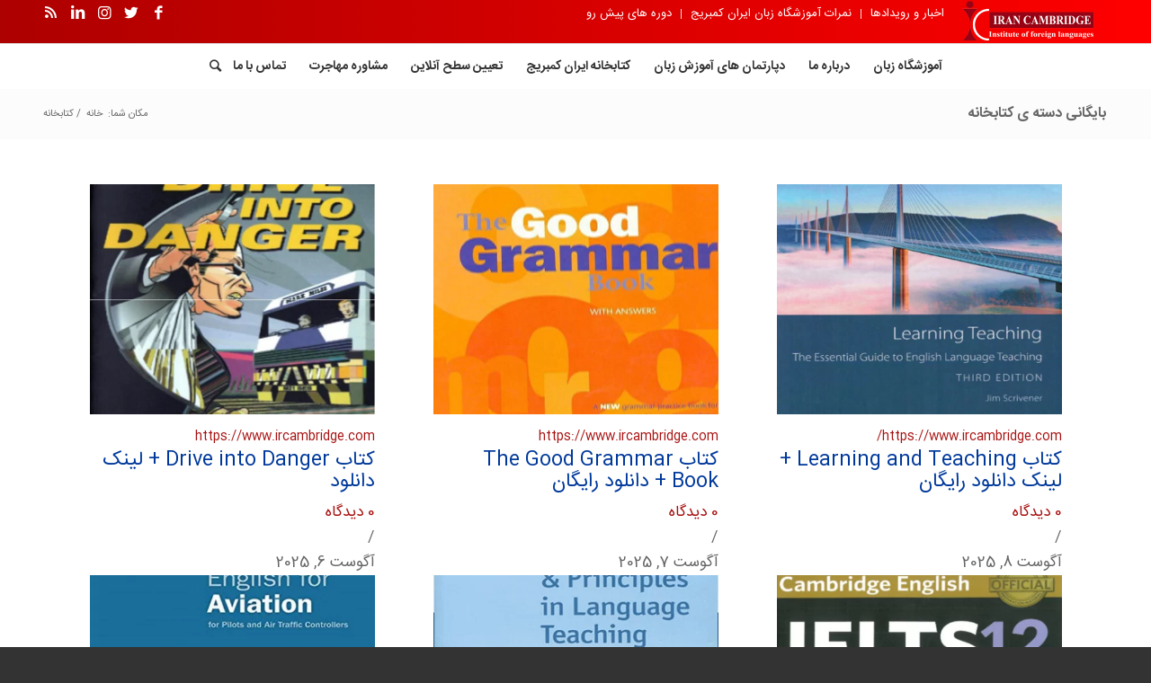

--- FILE ---
content_type: text/html; charset=UTF-8
request_url: https://www.ircambridge.com/category/e-books/page/4/
body_size: 23170
content:
<!DOCTYPE html><html dir="rtl" lang="fa-IR" class="html_stretched responsive av-preloader-disabled av-default-lightbox  html_header_top html_logo_center html_bottom_nav_header html_menu_right html_slim html_header_sticky_disabled html_header_shrinking_disabled html_header_topbar_active html_mobile_menu_tablet html_header_searchicon html_content_align_center html_header_unstick_top_disabled html_header_stretch_disabled html_av-submenu-hidden html_av-submenu-display-hover html_av-overlay-side html_av-overlay-side-classic html_av-submenu-noclone html_entry_id_32026 av-cookies-no-cookie-consent av-no-preview html_text_menu_active "><head><script data-no-optimize="1">var litespeed_docref=sessionStorage.getItem("litespeed_docref");litespeed_docref&&(Object.defineProperty(document,"referrer",{get:function(){return litespeed_docref}}),sessionStorage.removeItem("litespeed_docref"));</script> <meta charset="UTF-8" /><meta name="viewport" content="width=device-width, initial-scale=1"><meta name='robots' content='index, follow, max-image-preview:large, max-snippet:-1, max-video-preview:-1' /><title>کتابخانه - صفحه 4 از 20 - آموزشگاه زبان ایران کمبریج</title><link rel="canonical" href="https://www.ircambridge.com/category/e-books/page/4/" /><link rel="prev" href="https://www.ircambridge.com/category/e-books/page/3/" /><link rel="next" href="https://www.ircambridge.com/category/e-books/page/5/" /><meta property="og:locale" content="fa_IR" /><meta property="og:type" content="article" /><meta property="og:title" content="بایگانی‌های کتابخانه" /><meta property="og:url" content="https://www.ircambridge.com/category/e-books/" /><meta property="og:site_name" content="آموزشگاه زبان ایران کمبریج" /><meta property="og:image" content="https://www.ircambridge.com/wp-content/uploads/2019/05/logo-ircam.png" /><meta property="og:image:width" content="300" /><meta property="og:image:height" content="80" /><meta property="og:image:type" content="image/png" /><meta name="twitter:card" content="summary_large_image" /> <script type="application/ld+json" class="yoast-schema-graph">{"@context":"https://schema.org","@graph":[{"@type":"CollectionPage","@id":"https://www.ircambridge.com/category/e-books/","url":"https://www.ircambridge.com/category/e-books/page/4/","name":"کتابخانه - صفحه 4 از 20 - آموزشگاه زبان ایران کمبریج","isPartOf":{"@id":"https://www.ircambridge.com/#website"},"primaryImageOfPage":{"@id":"https://www.ircambridge.com/category/e-books/page/4/#primaryimage"},"image":{"@id":"https://www.ircambridge.com/category/e-books/page/4/#primaryimage"},"thumbnailUrl":"https://www.ircambridge.com/wp-content/uploads/2020/09/learning-teaching.jpg","breadcrumb":{"@id":"https://www.ircambridge.com/category/e-books/page/4/#breadcrumb"},"inLanguage":"fa-IR"},{"@type":"ImageObject","inLanguage":"fa-IR","@id":"https://www.ircambridge.com/category/e-books/page/4/#primaryimage","url":"https://www.ircambridge.com/wp-content/uploads/2020/09/learning-teaching.jpg","contentUrl":"https://www.ircambridge.com/wp-content/uploads/2020/09/learning-teaching.jpg","width":500,"height":700,"caption":"کتاب Learning and Teaching"},{"@type":"BreadcrumbList","@id":"https://www.ircambridge.com/category/e-books/page/4/#breadcrumb","itemListElement":[{"@type":"ListItem","position":1,"name":"خانه","item":"https://www.ircambridge.com/"},{"@type":"ListItem","position":2,"name":"کتابخانه"}]},{"@type":"WebSite","@id":"https://www.ircambridge.com/#website","url":"https://www.ircambridge.com/","name":"آموزشگاه زبان ایران کمبریج","description":"آموزشگاه زبان انگلیسی ایران کمبریج برگزار کننده کلاس زبان و دوره های آموزش زبان انگلیسی ,آموزش آیلتس, IELTS ,  TOEFL  اسپانیایی ایتالیایی آلمانی روسی چینی و ...تلفن 88854048","publisher":{"@id":"https://www.ircambridge.com/#organization"},"alternateName":"ircambridge","potentialAction":[{"@type":"SearchAction","target":{"@type":"EntryPoint","urlTemplate":"https://www.ircambridge.com/?s={search_term_string}"},"query-input":{"@type":"PropertyValueSpecification","valueRequired":true,"valueName":"search_term_string"}}],"inLanguage":"fa-IR"},{"@type":["Organization","LocalBusiness","EducationalOrganization"],"@id":"https://www.ircambridge.com/#organization","name":"آموزشگاه زبان ایران کمبریج","alternateName":"ircambridge","url":"https://www.ircambridge.com/","logo":{"@type":"ImageObject","inLanguage":"fa-IR","@id":"https://www.ircambridge.com/#/schema/logo/image/","url":"https://www.ircambridge.com/wp-content/uploads/2024/08/logo-irc01.png","contentUrl":"https://www.ircambridge.com/wp-content/uploads/2024/08/logo-irc01.png","width":300,"height":100,"caption":"آموزشگاه زبان ایران کمبریج"},"image":{"@id":"https://www.ircambridge.com/#/schema/logo/image/"},"sameAs":["https://www.instagram.com/ircambridge","https://www.aparat.com/ircambridge"],"address":{"@type":"PostalAddress","streetAddress":"تهران، خیابان ولیعصر، بالاتر از میدان ولیعصر، بعد از تقاطع زرتشت، کوچه نوربخش، پلاک 27","addressLocality":"Tehran","addressRegion":"تهران","postalCode":"1419713931","addressCountry":"IR"},"telephone":"+982188854207","inLanguage":"fa-IR","priceRange":"تماس بگیرید","currenciesAccepted":"IRR","paymentAccepted":"Cash, Card, Online","openingHoursSpecification":[{"@type":"OpeningHoursSpecification","dayOfWeek":["Saturday","Sunday","Monday","Tuesday","Wednesday","Thursday"],"opens":"09:00","closes":"20:00"}],"description":"آموزشگاه زبان ایران کمبریح با کسب افتخارات فراوانی در عرصه آموزش بیش از 12 زبان خارجی یکی از معتبر ترین مراکز آموزش زبان های خارجی محسوب میشود. موسسه زبان ایران کمبریج با بکارگیری از مشاورین با تجربه این امکان را به مراجعین و زبان آموزان خود میدهد که از درست ترین تصمیم و مشاوره بهره مند شوند.","email":"info@ircambridge.com","legalName":"ایران کمبریج","foundingDate":"2008-08-08","numberOfEmployees":{"@type":"QuantitativeValue","minValue":"51","maxValue":"200"}}]}</script> <link rel='dns-prefetch' href='//maps.googleapis.com' /><link rel='dns-prefetch' href='//maps.gstatic.com' /><link rel='dns-prefetch' href='//fonts.googleapis.com' /><link rel='dns-prefetch' href='//fonts.gstatic.com' /><link rel='dns-prefetch' href='//ajax.googleapis.com' /><link rel='dns-prefetch' href='//apis.google.com' /><link rel='dns-prefetch' href='//google-analytics.com' /><link rel='dns-prefetch' href='//www.google-analytics.com' /><link rel='dns-prefetch' href='//ssl.google-analytics.com' /><link rel='dns-prefetch' href='//youtube.com' /><link rel='dns-prefetch' href='//api.pinterest.com' /><link rel='dns-prefetch' href='//cdnjs.cloudflare.com' /><link rel='dns-prefetch' href='//connect.facebook.net' /><link rel='dns-prefetch' href='//platform.twitter.com' /><link rel='dns-prefetch' href='//syndication.twitter.com' /><link rel='dns-prefetch' href='//platform.instagram.com' /><link rel='dns-prefetch' href='//disqus.com' /><link rel='dns-prefetch' href='//sitename.disqus.com' /><link rel='dns-prefetch' href='//s7.addthis.com' /><link rel='dns-prefetch' href='//platform.linkedin.com' /><link rel='dns-prefetch' href='//w.sharethis.com' /><link rel='dns-prefetch' href='//i0.wp.com' /><link rel='dns-prefetch' href='//i1.wp.com' /><link rel='dns-prefetch' href='//i2.wp.com' /><link rel='dns-prefetch' href='//stats.wp.com' /><link rel='dns-prefetch' href='//pixel.wp.com' /><link rel='dns-prefetch' href='//s.gravatar.com' /><link rel='dns-prefetch' href='//0.gravatar.com' /><link rel='dns-prefetch' href='//2.gravatar.com' /><link rel='dns-prefetch' href='//1.gravatar.com' /><link rel="alternate" type="application/rss+xml" title="آموزشگاه زبان ایران کمبریج &raquo; خوراک" href="https://www.ircambridge.com/feed/" /><link rel="alternate" type="application/rss+xml" title="آموزشگاه زبان ایران کمبریج &raquo; خوراک دیدگاه‌ها" href="https://www.ircambridge.com/comments/feed/" /> <script id="wpp-js" type="litespeed/javascript" data-src="https://www.ircambridge.com/wp-content/plugins/wordpress-popular-posts/assets/js/wpp.min.js?ver=7.3.6" data-sampling="0" data-sampling-rate="100" data-api-url="https://www.ircambridge.com/wp-json/wordpress-popular-posts" data-post-id="0" data-token="87ee429e90" data-lang="0" data-debug="0"></script> <link rel="alternate" type="application/rss+xml" title="آموزشگاه زبان ایران کمبریج &raquo; کتابخانه خوراک دسته" href="https://www.ircambridge.com/category/e-books/feed/" /> <script type="litespeed/javascript">(function(){var html=document.getElementsByTagName('html')[0];var cookie_check=html.className.indexOf('av-cookies-needs-opt-in')>=0||html.className.indexOf('av-cookies-can-opt-out')>=0;var allow_continue=!0;var silent_accept_cookie=html.className.indexOf('av-cookies-user-silent-accept')>=0;if(cookie_check&&!silent_accept_cookie){if(!document.cookie.match(/aviaCookieConsent/)||html.className.indexOf('av-cookies-session-refused')>=0){allow_continue=!1}else{if(!document.cookie.match(/aviaPrivacyRefuseCookiesHideBar/)){allow_continue=!1}else if(!document.cookie.match(/aviaPrivacyEssentialCookiesEnabled/)){allow_continue=!1}else if(document.cookie.match(/aviaPrivacyGoogleWebfontsDisabled/)){allow_continue=!1}}}
if(allow_continue){var f=document.createElement('link');f.type='text/css';f.rel='stylesheet';f.href='//fonts.googleapis.com/css?family=Open+Sans:400,600';f.id='avia-google-webfont';document.getElementsByTagName('head')[0].appendChild(f)}})()</script> <style id='wp-img-auto-sizes-contain-inline-css' type='text/css'>img:is([sizes=auto i],[sizes^="auto," i]){contain-intrinsic-size:3000px 1500px}
/*# sourceURL=wp-img-auto-sizes-contain-inline-css */</style><link data-optimized="2" rel="stylesheet" href="https://www.ircambridge.com/wp-content/litespeed/ucss/b5f6bed5bf745525728e276e82f41b4d.css?ver=77f60" /><style id='global-styles-inline-css' type='text/css'>:root{--wp--preset--aspect-ratio--square: 1;--wp--preset--aspect-ratio--4-3: 4/3;--wp--preset--aspect-ratio--3-4: 3/4;--wp--preset--aspect-ratio--3-2: 3/2;--wp--preset--aspect-ratio--2-3: 2/3;--wp--preset--aspect-ratio--16-9: 16/9;--wp--preset--aspect-ratio--9-16: 9/16;--wp--preset--color--black: #000000;--wp--preset--color--cyan-bluish-gray: #abb8c3;--wp--preset--color--white: #ffffff;--wp--preset--color--pale-pink: #f78da7;--wp--preset--color--vivid-red: #cf2e2e;--wp--preset--color--luminous-vivid-orange: #ff6900;--wp--preset--color--luminous-vivid-amber: #fcb900;--wp--preset--color--light-green-cyan: #7bdcb5;--wp--preset--color--vivid-green-cyan: #00d084;--wp--preset--color--pale-cyan-blue: #8ed1fc;--wp--preset--color--vivid-cyan-blue: #0693e3;--wp--preset--color--vivid-purple: #9b51e0;--wp--preset--gradient--vivid-cyan-blue-to-vivid-purple: linear-gradient(135deg,rgb(6,147,227) 0%,rgb(155,81,224) 100%);--wp--preset--gradient--light-green-cyan-to-vivid-green-cyan: linear-gradient(135deg,rgb(122,220,180) 0%,rgb(0,208,130) 100%);--wp--preset--gradient--luminous-vivid-amber-to-luminous-vivid-orange: linear-gradient(135deg,rgb(252,185,0) 0%,rgb(255,105,0) 100%);--wp--preset--gradient--luminous-vivid-orange-to-vivid-red: linear-gradient(135deg,rgb(255,105,0) 0%,rgb(207,46,46) 100%);--wp--preset--gradient--very-light-gray-to-cyan-bluish-gray: linear-gradient(135deg,rgb(238,238,238) 0%,rgb(169,184,195) 100%);--wp--preset--gradient--cool-to-warm-spectrum: linear-gradient(135deg,rgb(74,234,220) 0%,rgb(151,120,209) 20%,rgb(207,42,186) 40%,rgb(238,44,130) 60%,rgb(251,105,98) 80%,rgb(254,248,76) 100%);--wp--preset--gradient--blush-light-purple: linear-gradient(135deg,rgb(255,206,236) 0%,rgb(152,150,240) 100%);--wp--preset--gradient--blush-bordeaux: linear-gradient(135deg,rgb(254,205,165) 0%,rgb(254,45,45) 50%,rgb(107,0,62) 100%);--wp--preset--gradient--luminous-dusk: linear-gradient(135deg,rgb(255,203,112) 0%,rgb(199,81,192) 50%,rgb(65,88,208) 100%);--wp--preset--gradient--pale-ocean: linear-gradient(135deg,rgb(255,245,203) 0%,rgb(182,227,212) 50%,rgb(51,167,181) 100%);--wp--preset--gradient--electric-grass: linear-gradient(135deg,rgb(202,248,128) 0%,rgb(113,206,126) 100%);--wp--preset--gradient--midnight: linear-gradient(135deg,rgb(2,3,129) 0%,rgb(40,116,252) 100%);--wp--preset--font-size--small: 13px;--wp--preset--font-size--medium: 20px;--wp--preset--font-size--large: 36px;--wp--preset--font-size--x-large: 42px;--wp--preset--spacing--20: 0.44rem;--wp--preset--spacing--30: 0.67rem;--wp--preset--spacing--40: 1rem;--wp--preset--spacing--50: 1.5rem;--wp--preset--spacing--60: 2.25rem;--wp--preset--spacing--70: 3.38rem;--wp--preset--spacing--80: 5.06rem;--wp--preset--shadow--natural: 6px 6px 9px rgba(0, 0, 0, 0.2);--wp--preset--shadow--deep: 12px 12px 50px rgba(0, 0, 0, 0.4);--wp--preset--shadow--sharp: 6px 6px 0px rgba(0, 0, 0, 0.2);--wp--preset--shadow--outlined: 6px 6px 0px -3px rgb(255, 255, 255), 6px 6px rgb(0, 0, 0);--wp--preset--shadow--crisp: 6px 6px 0px rgb(0, 0, 0);}:where(.is-layout-flex){gap: 0.5em;}:where(.is-layout-grid){gap: 0.5em;}body .is-layout-flex{display: flex;}.is-layout-flex{flex-wrap: wrap;align-items: center;}.is-layout-flex > :is(*, div){margin: 0;}body .is-layout-grid{display: grid;}.is-layout-grid > :is(*, div){margin: 0;}:where(.wp-block-columns.is-layout-flex){gap: 2em;}:where(.wp-block-columns.is-layout-grid){gap: 2em;}:where(.wp-block-post-template.is-layout-flex){gap: 1.25em;}:where(.wp-block-post-template.is-layout-grid){gap: 1.25em;}.has-black-color{color: var(--wp--preset--color--black) !important;}.has-cyan-bluish-gray-color{color: var(--wp--preset--color--cyan-bluish-gray) !important;}.has-white-color{color: var(--wp--preset--color--white) !important;}.has-pale-pink-color{color: var(--wp--preset--color--pale-pink) !important;}.has-vivid-red-color{color: var(--wp--preset--color--vivid-red) !important;}.has-luminous-vivid-orange-color{color: var(--wp--preset--color--luminous-vivid-orange) !important;}.has-luminous-vivid-amber-color{color: var(--wp--preset--color--luminous-vivid-amber) !important;}.has-light-green-cyan-color{color: var(--wp--preset--color--light-green-cyan) !important;}.has-vivid-green-cyan-color{color: var(--wp--preset--color--vivid-green-cyan) !important;}.has-pale-cyan-blue-color{color: var(--wp--preset--color--pale-cyan-blue) !important;}.has-vivid-cyan-blue-color{color: var(--wp--preset--color--vivid-cyan-blue) !important;}.has-vivid-purple-color{color: var(--wp--preset--color--vivid-purple) !important;}.has-black-background-color{background-color: var(--wp--preset--color--black) !important;}.has-cyan-bluish-gray-background-color{background-color: var(--wp--preset--color--cyan-bluish-gray) !important;}.has-white-background-color{background-color: var(--wp--preset--color--white) !important;}.has-pale-pink-background-color{background-color: var(--wp--preset--color--pale-pink) !important;}.has-vivid-red-background-color{background-color: var(--wp--preset--color--vivid-red) !important;}.has-luminous-vivid-orange-background-color{background-color: var(--wp--preset--color--luminous-vivid-orange) !important;}.has-luminous-vivid-amber-background-color{background-color: var(--wp--preset--color--luminous-vivid-amber) !important;}.has-light-green-cyan-background-color{background-color: var(--wp--preset--color--light-green-cyan) !important;}.has-vivid-green-cyan-background-color{background-color: var(--wp--preset--color--vivid-green-cyan) !important;}.has-pale-cyan-blue-background-color{background-color: var(--wp--preset--color--pale-cyan-blue) !important;}.has-vivid-cyan-blue-background-color{background-color: var(--wp--preset--color--vivid-cyan-blue) !important;}.has-vivid-purple-background-color{background-color: var(--wp--preset--color--vivid-purple) !important;}.has-black-border-color{border-color: var(--wp--preset--color--black) !important;}.has-cyan-bluish-gray-border-color{border-color: var(--wp--preset--color--cyan-bluish-gray) !important;}.has-white-border-color{border-color: var(--wp--preset--color--white) !important;}.has-pale-pink-border-color{border-color: var(--wp--preset--color--pale-pink) !important;}.has-vivid-red-border-color{border-color: var(--wp--preset--color--vivid-red) !important;}.has-luminous-vivid-orange-border-color{border-color: var(--wp--preset--color--luminous-vivid-orange) !important;}.has-luminous-vivid-amber-border-color{border-color: var(--wp--preset--color--luminous-vivid-amber) !important;}.has-light-green-cyan-border-color{border-color: var(--wp--preset--color--light-green-cyan) !important;}.has-vivid-green-cyan-border-color{border-color: var(--wp--preset--color--vivid-green-cyan) !important;}.has-pale-cyan-blue-border-color{border-color: var(--wp--preset--color--pale-cyan-blue) !important;}.has-vivid-cyan-blue-border-color{border-color: var(--wp--preset--color--vivid-cyan-blue) !important;}.has-vivid-purple-border-color{border-color: var(--wp--preset--color--vivid-purple) !important;}.has-vivid-cyan-blue-to-vivid-purple-gradient-background{background: var(--wp--preset--gradient--vivid-cyan-blue-to-vivid-purple) !important;}.has-light-green-cyan-to-vivid-green-cyan-gradient-background{background: var(--wp--preset--gradient--light-green-cyan-to-vivid-green-cyan) !important;}.has-luminous-vivid-amber-to-luminous-vivid-orange-gradient-background{background: var(--wp--preset--gradient--luminous-vivid-amber-to-luminous-vivid-orange) !important;}.has-luminous-vivid-orange-to-vivid-red-gradient-background{background: var(--wp--preset--gradient--luminous-vivid-orange-to-vivid-red) !important;}.has-very-light-gray-to-cyan-bluish-gray-gradient-background{background: var(--wp--preset--gradient--very-light-gray-to-cyan-bluish-gray) !important;}.has-cool-to-warm-spectrum-gradient-background{background: var(--wp--preset--gradient--cool-to-warm-spectrum) !important;}.has-blush-light-purple-gradient-background{background: var(--wp--preset--gradient--blush-light-purple) !important;}.has-blush-bordeaux-gradient-background{background: var(--wp--preset--gradient--blush-bordeaux) !important;}.has-luminous-dusk-gradient-background{background: var(--wp--preset--gradient--luminous-dusk) !important;}.has-pale-ocean-gradient-background{background: var(--wp--preset--gradient--pale-ocean) !important;}.has-electric-grass-gradient-background{background: var(--wp--preset--gradient--electric-grass) !important;}.has-midnight-gradient-background{background: var(--wp--preset--gradient--midnight) !important;}.has-small-font-size{font-size: var(--wp--preset--font-size--small) !important;}.has-medium-font-size{font-size: var(--wp--preset--font-size--medium) !important;}.has-large-font-size{font-size: var(--wp--preset--font-size--large) !important;}.has-x-large-font-size{font-size: var(--wp--preset--font-size--x-large) !important;}
/*# sourceURL=global-styles-inline-css */</style><style id='classic-theme-styles-inline-css' type='text/css'>/*! This file is auto-generated */
.wp-block-button__link{color:#fff;background-color:#32373c;border-radius:9999px;box-shadow:none;text-decoration:none;padding:calc(.667em + 2px) calc(1.333em + 2px);font-size:1.125em}.wp-block-file__button{background:#32373c;color:#fff;text-decoration:none}
/*# sourceURL=/wp-includes/css/classic-themes.min.css */</style> <script id="burst-js-extra" type="litespeed/javascript">var burst={"tracking":{"isInitialHit":!0,"lastUpdateTimestamp":0,"beacon_url":"https://www.ircambridge.com/wp-content/plugins/burst-statistics/endpoint.php","ajaxUrl":"https://www.ircambridge.com/wp-admin/admin-ajax.php"},"options":{"cookieless":0,"pageUrl":"https://www.ircambridge.com/learning-and-teaching/","beacon_enabled":1,"do_not_track":0,"enable_turbo_mode":0,"track_url_change":0,"cookie_retention_days":30,"debug":0},"goals":{"completed":[],"scriptUrl":"https://www.ircambridge.com/wp-content/plugins/burst-statistics//assets/js/build/burst-goals.js?v=1761043211","active":[]},"cache":{"uid":null,"fingerprint":null,"isUserAgent":null,"isDoNotTrack":null,"useCookies":null}}</script> <link rel="https://api.w.org/" href="https://www.ircambridge.com/wp-json/" /><link rel="alternate" title="JSON" type="application/json" href="https://www.ircambridge.com/wp-json/wp/v2/categories/6576" /><link rel="EditURI" type="application/rsd+xml" title="RSD" href="https://www.ircambridge.com/xmlrpc.php?rsd" /><meta name="generator" content="WordPress 6.9" /><style>#wp-admin-bar-wpseo-get-premium {
            display: none !important;
        }
       .yst-button--upsell {
            display: none !important;
        }
       #wpseo-new-badge-upgrade {
            display: none !important;
        }</style><style>.screen-reader-text{position:absolute!important;left:-10000px;top:auto;width:1px;height:1px;overflow:hidden;}</style><style id="wpp-loading-animation-styles">@-webkit-keyframes bgslide{from{background-position-x:0}to{background-position-x:-200%}}@keyframes bgslide{from{background-position-x:0}to{background-position-x:-200%}}.wpp-widget-block-placeholder,.wpp-shortcode-placeholder{margin:0 auto;width:60px;height:3px;background:#dd3737;background:linear-gradient(90deg,#dd3737 0%,#571313 10%,#dd3737 100%);background-size:200% auto;border-radius:3px;-webkit-animation:bgslide 1s infinite linear;animation:bgslide 1s infinite linear}</style><link rel="profile" href="http://gmpg.org/xfn/11" /><link rel="alternate" type="application/rss+xml" title="آموزشگاه زبان ایران کمبریج RSS2 Feed" href="https://www.ircambridge.com/feed/" /><link rel="pingback" href="https://www.ircambridge.com/xmlrpc.php" />
<!--[if lt IE 9]><script src="https://www.ircambridge.com/wp-content/themes/ircambridge/js/html5shiv.js"></script><![endif]--><link rel="icon" href="https://www.ircambridge.com/wp-content/uploads/2018/04/favicon.jpg" type="image/x-icon"><style>ul.post_cats li:first-child {padding-left:0px !important;} ul.post_cats li:last-child {border-right:none !important;} ul.post_cats li a, ul.pst_cats li {color:#a1a1a1; text-decoration:none;}</style><style>.postid-32026 .mfp-wrap .mfp-iframe-holder .mfp-content {max-width: 90% !important; height: 100% !important; padding-top:60px !important; padding-bottom:60px !important;}</style><style>.postid-32026 .mfp-iframe-holder .mfp-iframe-scaler {height:100% !important; padding-top:80px !important; padding-bottom: 80px !important;}</style><style>span.sep:last-child {display:none !important;}</style><style>ul.product_cats li:first-child {padding-left:0px !important;} ul.product_cats li:last-child {border-right:none !important;} ul.product_cats li a, ul.product_cats li {color:#a1a1a1; text-decoration:none;}</style><style>.feature-list-inline .product-feature {float:left; margin-right:25px;}</style><style>.feature-list-newline .product-feature {float:none; margin-right:25px; margin-bottom:5px;}</style><style>@media only screen and (max-width: 767px){.feature-list-inline .product-feature {float:none; margin-right:25px; margin-bottom:5px;} }</style><style>.col2sale li.product {width:46%!important; margin:0 2% 5% 2% !important;} .col3sale li.product {width:31.3%!important; margin:0 1% 5% 1% !important;}</style><style>small.price_suffix {padding-left:10px !important; font-size:60% !important;} .meta-border {border-color:#d54e21 !important;}</style><style>@media only screen and (max-width: 767px){ small.price_suffix {display:block !important; padding-left:0px !important;} }</style><style>@media only screen and (min-width: 767px){ small.price_suffix {vertical-align:top !important;} }</style><style>.single-product-listing li.product {width:100%!important;}</style><style>ul.product_tags li:first-child {padding-left:0px !important;} ul.product_tags li:last-child {border-right:none !important;} ul.product_tags li a, ul.product_tags li {color:#a1a1a1; text-decoration:none;}</style><style>.shorturl {color:#a1a1a1;}</style><style>ul.post_tags li:first-child {padding-left:0px !important;} ul.post_tags li:last-child {border-right:none !important;} ul.post_tags li a, ul.post_tags li {color:#a1a1a1; text-decoration:none;}</style><link rel="icon" href="https://www.ircambridge.com/wp-content/uploads/2018/04/cropped-favicon-32x32.jpg" sizes="32x32" /><link rel="icon" href="https://www.ircambridge.com/wp-content/uploads/2018/04/cropped-favicon-192x192.jpg" sizes="192x192" /><link rel="apple-touch-icon" href="https://www.ircambridge.com/wp-content/uploads/2018/04/cropped-favicon-180x180.jpg" /><meta name="msapplication-TileImage" content="https://www.ircambridge.com/wp-content/uploads/2018/04/cropped-favicon-270x270.jpg" /><meta name="ircam-schema" content="on" /><style type='text/css'>@font-face {font-family: 'entypo-fontello'; font-weight: normal; font-style: normal; font-display: auto;
src: url('https://www.ircambridge.com/wp-content/themes/ircambridge/config-templatebuilder/avia-template-builder/assets/fonts/entypo-fontello.woff2') format('woff2'),
url('https://www.ircambridge.com/wp-content/themes/ircambridge/config-templatebuilder/avia-template-builder/assets/fonts/entypo-fontello.woff') format('woff'),
url('https://www.ircambridge.com/wp-content/themes/ircambridge/config-templatebuilder/avia-template-builder/assets/fonts/entypo-fontello.ttf') format('truetype'), 
url('https://www.ircambridge.com/wp-content/themes/ircambridge/config-templatebuilder/avia-template-builder/assets/fonts/entypo-fontello.svg#entypo-fontello') format('svg'),
url('https://www.ircambridge.com/wp-content/themes/ircambridge/config-templatebuilder/avia-template-builder/assets/fonts/entypo-fontello.eot'),
url('https://www.ircambridge.com/wp-content/themes/ircambridge/config-templatebuilder/avia-template-builder/assets/fonts/entypo-fontello.eot?#iefix') format('embedded-opentype');
} #top .avia-font-entypo-fontello, body .avia-font-entypo-fontello, html body [data-av_iconfont='entypo-fontello']:before{ font-family: 'entypo-fontello'; }</style></head><body id="top" class="rtl archive paged category category-e-books category-6576 paged-4 category-paged-4 wp-theme-ircambridge  rtl_columns stretched open_sans no_sidebar_border" itemscope="itemscope" itemtype="https://schema.org/WebPage"  data-burst_id="6576" data-burst_type="category"><div id='wrap_all'><header id='header' class='all_colors header_color light_bg_color  av_header_top av_logo_center av_bottom_nav_header av_menu_right av_slim av_header_sticky_disabled av_header_shrinking_disabled av_header_stretch_disabled av_mobile_menu_tablet av_header_searchicon av_header_unstick_top_disabled av_header_border_disabled'  role="banner" itemscope="itemscope" itemtype="https://schema.org/WPHeader" ><div id='header_meta' class='container_wrap container_wrap_meta  av_icon_active_left av_extra_header_active av_secondary_right av_entry_id_32026'><div class='container'><ul class='noLightbox social_bookmarks icon_count_6'><li class='social_bookmarks_facebook av-social-link-facebook social_icon_1'><a target="_blank" aria-label="لینک به Facebook" href='https://www.facebook.com/ircambridge' aria-hidden='false' data-av_icon='' data-av_iconfont='entypo-fontello' title='Facebook' rel="noopener"><span class='avia_hidden_link_text'>Facebook</span></a></li><li class='social_bookmarks_twitter av-social-link-twitter social_icon_2'><a  aria-label="لینک به Twitter" href='#' aria-hidden='false' data-av_icon='' data-av_iconfont='entypo-fontello' title='Twitter'><span class='avia_hidden_link_text'>Twitter</span></a></li><li class='social_bookmarks_instagram av-social-link-instagram social_icon_3'><a target="_blank" aria-label="لینک به Instagram" href='https://www.instagram.com/ircambridge/' aria-hidden='false' data-av_icon='' data-av_iconfont='entypo-fontello' title='Instagram' rel="noopener"><span class='avia_hidden_link_text'>Instagram</span></a></li><li class='social_bookmarks_linkedin av-social-link-linkedin social_icon_4'><a target="_blank" aria-label="لینک به LinkedIn" href='https://ir.linkedin.com/in/ircambridge' aria-hidden='false' data-av_icon='' data-av_iconfont='entypo-fontello' title='LinkedIn' rel="noopener"><span class='avia_hidden_link_text'>LinkedIn</span></a></li><li class='social_bookmarks_rss av-social-link-rss social_icon_5'><a  aria-label="لینک به Rss" href='https://www.ircambridge.com/feed' aria-hidden='false' data-av_icon='' data-av_iconfont='entypo-fontello' title='Rss'><span class='avia_hidden_link_text'>Rss</span></a></li></ul><nav class='sub_menu'  role="navigation" itemscope="itemscope" itemtype="https://schema.org/SiteNavigationElement" ><ul id="avia2-menu" class="menu"><li id="menu-item-43249" class="menu-item menu-item-type-custom menu-item-object-custom menu-item-home menu-item-43249"><a href="https://www.ircambridge.com/"><img src="https://www.ircambridge.com/wp-content/uploads/2019/08/logo-irc.png" alt="آموزشگاه زبان ایران کمبریج" style="width: 150px;" width="300" height="100"></a></li><li id="menu-item-15684" class="menu-item menu-item-type-post_type menu-item-object-page menu-item-15684"><a href="https://www.ircambridge.com/news-and-events/">اخبار و رویدادها</a></li><li id="menu-item-34154" class="menu-item menu-item-type-post_type menu-item-object-page menu-item-has-children menu-item-34154"><a href="https://www.ircambridge.com/%d9%86%d9%85%d8%b1%d8%a7%d8%aa-%d8%a2%d9%85%d9%88%d8%b2%d8%b4%da%af%d8%a7%d9%87-%d8%b2%d8%a8%d8%a7%d9%86-%d8%a7%db%8c%d8%b1%d8%a7%d9%86-%da%a9%d9%85%d8%a8%d8%b1%db%8c%d8%ac/">نمرات آموزشگاه زبان ایران کمبریج</a><ul class="sub-menu"><li id="menu-item-34155" class="menu-item menu-item-type-post_type menu-item-object-page menu-item-34155"><a href="https://www.ircambridge.com/american-english-file-starter-scores/">نمرات American English File Starter</a></li><li id="menu-item-34160" class="menu-item menu-item-type-post_type menu-item-object-page menu-item-34160"><a href="https://www.ircambridge.com/%d9%86%d9%85%d8%b1%d8%a7%d8%aa-american-english-file-1/">نمرات American English File 1</a></li><li id="menu-item-34159" class="menu-item menu-item-type-post_type menu-item-object-page menu-item-34159"><a href="https://www.ircambridge.com/%d9%86%d9%85%d8%b1%d8%a7%d8%aa-american-english-file-2/">نمرات American English File 2</a></li><li id="menu-item-34158" class="menu-item menu-item-type-post_type menu-item-object-page menu-item-34158"><a href="https://www.ircambridge.com/american-english-file-3-scores/">نمرات American English File 3</a></li><li id="menu-item-34157" class="menu-item menu-item-type-post_type menu-item-object-page menu-item-34157"><a href="https://www.ircambridge.com/american-english-file-4-scores/">نمرات American English File 4</a></li><li id="menu-item-34156" class="menu-item menu-item-type-post_type menu-item-object-page menu-item-34156"><a href="https://www.ircambridge.com/american-english-file-5-scores/">نمرات American English File 5</a></li><li id="menu-item-34153" class="menu-item menu-item-type-post_type menu-item-object-page menu-item-34153"><a href="https://www.ircambridge.com/%d9%86%d9%85%d8%b1%d8%a7%d8%aa-%d8%b2%d8%a8%d8%a7%d9%86-%d9%87%d8%a7%db%8c-%d8%af%db%8c%da%af%d8%b1-%d8%a7%db%8c%d8%b1%d8%a7%d9%86-%da%a9%d9%85%d8%a8%d8%b1%db%8c%d8%ac/">نمرات زبان های دیگر ایران کمبریج | نمرات زبان های خارجی</a></li></ul></li><li id="menu-item-55017" class="menu-item menu-item-type-post_type menu-item-object-page menu-item-55017"><a href="https://www.ircambridge.com/%d8%af%d9%88%d8%b1%d9%87-%d9%87%d8%a7%db%8c-%d9%be%db%8c%d8%b4-%d8%b1%d9%88/">دوره های پیش رو</a></li></ul></nav></div></div><div  id='header_main' class='container_wrap container_wrap_logo'><div class='container av-logo-container'><div class='inner-container'><span class='logo'><a href='https://www.ircambridge.com/'><img data-lazyloaded="1" src="[data-uri]" height="100" width="300" data-src='https://www.ircambridge.com/wp-content/uploads/2024/08/logo-ircambridge.png.webp' alt='آموزشگاه زبان ایران کمبریج' title='' /></a></span></div></div><div id='header_main_alternate' class='container_wrap'><div class='container'><nav class='main_menu' data-selectname='انتخاب برگه'  role="navigation" itemscope="itemscope" itemtype="https://schema.org/SiteNavigationElement" ><div class="avia-menu av-main-nav-wrap"><ul id="avia-menu" class="menu av-main-nav"><li id="menu-item-5894" class="menu-item menu-item-type-post_type menu-item-object-page menu-item-home menu-item-top-level menu-item-top-level-1"><a href="https://www.ircambridge.com/" itemprop="url"><span class="avia-bullet"></span><span class="avia-menu-text">آموزشگاه زبان</span><span class="avia-menu-fx"><span class="avia-arrow-wrap"><span class="avia-arrow"></span></span></span></a></li><li id="menu-item-2982" class="menu-item menu-item-type-custom menu-item-object-custom menu-item-has-children menu-item-top-level menu-item-top-level-2"><a href="#" itemprop="url"><span class="avia-bullet"></span><span class="avia-menu-text">درباره ما</span><span class="avia-menu-fx"><span class="avia-arrow-wrap"><span class="avia-arrow"></span></span></span></a><ul class="sub-menu"><li id="menu-item-5879" class="menu-item menu-item-type-post_type menu-item-object-page"><a href="https://www.ircambridge.com/about-iran-cambridge-language-school/" itemprop="url"><span class="avia-bullet"></span><span class="avia-menu-text">درباره آموزشگاه ایران کمبریج</span></a></li><li id="menu-item-2983" class="menu-item menu-item-type-post_type menu-item-object-page"><a href="https://www.ircambridge.com/frequent-questions/" itemprop="url"><span class="avia-bullet"></span><span class="avia-menu-text">سوالات متداول | سؤالات متداول و رایج زبان آموزان |</span></a></li></ul></li><li id="menu-item-2740" class="menu-item menu-item-type-custom menu-item-object-custom menu-item-has-children menu-item-top-level menu-item-top-level-3"><a href="#" itemprop="url"><span class="avia-bullet"></span><span class="avia-menu-text">دپارتمان های آموزش زبان</span><span class="avia-menu-fx"><span class="avia-arrow-wrap"><span class="avia-arrow"></span></span></span></a><ul class="sub-menu"><li id="menu-item-57302" class="menu-item menu-item-type-post_type menu-item-object-page"><a href="https://www.ircambridge.com/%d8%a2%d9%85%d9%88%d8%b2%d8%b4-%d8%b2%d8%a8%d8%a7%d9%86-%d8%a7%d9%86%da%af%d9%84%db%8c%d8%b3%db%8c-%da%a9%d9%88%d8%af%da%a9-%d9%88-%d9%86%d9%88%d8%ac%d9%88%d8%a7%d9%86/" itemprop="url"><span class="avia-bullet"></span><span class="avia-menu-text">آموزش زبان انگلیسی کودک و نوجوان</span></a></li><li id="menu-item-2991" class="menu-item menu-item-type-post_type menu-item-object-page"><a href="https://www.ircambridge.com/language-online-training/" itemprop="url"><span class="avia-bullet"></span><span class="avia-menu-text">آموزش آنلاین زبان انگلیسی</span></a></li><li id="menu-item-18141" class="menu-item menu-item-type-post_type menu-item-object-page menu-item-has-children"><a href="https://www.ircambridge.com/%d8%a2%d9%85%d9%88%d8%b2%d8%b4-%d8%b2%d8%a8%d8%a7%d9%86-%d8%a7%d9%86%da%af%d9%84%db%8c%d8%b3%db%8c/" itemprop="url"><span class="avia-bullet"></span><span class="avia-menu-text">آموزش زبان انگلیسی</span></a><ul class="sub-menu"><li id="menu-item-2741" class="menu-item menu-item-type-post_type menu-item-object-page"><a href="https://www.ircambridge.com/%d8%a2%d9%85%d9%88%d8%b2%d8%b4-%d9%85%da%a9%d8%a7%d9%84%d9%85%d9%87-%d8%b2%d8%a8%d8%a7%d9%86/" itemprop="url"><span class="avia-bullet"></span><span class="avia-menu-text">آموزش مکالمه زبان انگلیسی</span></a></li><li id="menu-item-2766" class="menu-item menu-item-type-post_type menu-item-object-page"><a href="https://www.ircambridge.com/ielts-training/" itemprop="url"><span class="avia-bullet"></span><span class="avia-menu-text">آموزش IELTS –  آموزش آیلتس – کلاس آیلتس</span></a></li><li id="menu-item-2767" class="menu-item menu-item-type-post_type menu-item-object-page"><a href="https://www.ircambridge.com/toefl-training/" itemprop="url"><span class="avia-bullet"></span><span class="avia-menu-text">آموزش TOEFL – آموزش تافل – کلاس تافل</span></a></li><li id="menu-item-3126" class="menu-item menu-item-type-post_type menu-item-object-page"><a href="https://www.ircambridge.com/english-free-discussion/" itemprop="url"><span class="avia-bullet"></span><span class="avia-menu-text">بحث آزاد زبان انگلیسی Free Discussion</span></a></li><li id="menu-item-2984" class="menu-item menu-item-type-post_type menu-item-object-page"><a href="https://www.ircambridge.com/ttc-course/" itemprop="url"><span class="avia-bullet"></span><span class="avia-menu-text">دوره های ویژه مدرسین TTC</span></a></li><li id="menu-item-2985" class="menu-item menu-item-type-post_type menu-item-object-page"><a href="https://www.ircambridge.com/business-english/" itemprop="url"><span class="avia-bullet"></span><span class="avia-menu-text">انگلیسی بازرگانی و تجاری</span></a></li></ul></li><li id="menu-item-2768" class="menu-item menu-item-type-post_type menu-item-object-page"><a href="https://www.ircambridge.com/spanish-training/" itemprop="url"><span class="avia-bullet"></span><span class="avia-menu-text">آموزش زبان اسپانیایی</span></a></li><li id="menu-item-2770" class="menu-item menu-item-type-post_type menu-item-object-page"><a href="https://www.ircambridge.com/french-training/" itemprop="url"><span class="avia-bullet"></span><span class="avia-menu-text">آموزش زبان فرانسه</span></a></li><li id="menu-item-2769" class="menu-item menu-item-type-post_type menu-item-object-page"><a href="https://www.ircambridge.com/%d8%a2%d9%85%d9%88%d8%b2%d8%b4-%d8%b2%d8%a8%d8%a7%d9%86-%d8%a2%d9%84%d9%85%d8%a7%d9%86%db%8c/" itemprop="url"><span class="avia-bullet"></span><span class="avia-menu-text">آموزش زبان آلمانی</span></a></li><li id="menu-item-2771" class="menu-item menu-item-type-post_type menu-item-object-page"><a href="https://www.ircambridge.com/%d8%a2%d9%85%d9%88%d8%b2%d8%b4-%d8%b2%d8%a8%d8%a7%d9%86-%d8%a7%db%8c%d8%aa%d8%a7%d9%84%db%8c%d8%a7%db%8c%db%8c/" itemprop="url"><span class="avia-bullet"></span><span class="avia-menu-text">آموزش زبان ایتالیایی</span></a></li><li id="menu-item-2773" class="menu-item menu-item-type-post_type menu-item-object-page"><a href="https://www.ircambridge.com/%d8%a2%d9%85%d9%88%d8%b2%d8%b4-%d8%b2%d8%a8%d8%a7%d9%86-%d8%aa%d8%b1%da%a9%db%8c-%d8%a7%d8%b3%d8%aa%d8%a7%d9%86%d8%a8%d9%88%d9%84%db%8c/" itemprop="url"><span class="avia-bullet"></span><span class="avia-menu-text">آموزش زبان ترکی استانبولی</span></a></li><li id="menu-item-2774" class="menu-item menu-item-type-post_type menu-item-object-page"><a href="https://www.ircambridge.com/chinese-training/" itemprop="url"><span class="avia-bullet"></span><span class="avia-menu-text">آموزش زبان چینی</span></a></li><li id="menu-item-2775" class="menu-item menu-item-type-post_type menu-item-object-page"><a href="https://www.ircambridge.com/russian-training/" itemprop="url"><span class="avia-bullet"></span><span class="avia-menu-text">آموزش زبان روسی</span></a></li><li id="menu-item-2772" class="menu-item menu-item-type-post_type menu-item-object-page"><a href="https://www.ircambridge.com/%d8%a2%d9%85%d9%88%d8%b2%d8%b4-%d8%b2%d8%a8%d8%a7%d9%86-%d8%b9%d8%b1%d8%a8%db%8c/" itemprop="url"><span class="avia-bullet"></span><span class="avia-menu-text">آموزش زبان عربی</span></a></li><li id="menu-item-46053" class="menu-item menu-item-type-custom menu-item-object-custom"><a href="https://www.ircambridge.com/%D8%A8%D9%87%D8%AA%D8%B1%DB%8C%D9%86-%D8%B1%D9%88%D8%B4-%D8%A2%D9%85%D9%88%D8%B2%D8%B4-%DA%A9%D8%B1%D9%87-%D8%A7%DB%8C/" itemprop="url"><span class="avia-bullet"></span><span class="avia-menu-text">آموزش زبان کره ای</span></a></li><li id="menu-item-2776" class="menu-item menu-item-type-post_type menu-item-object-page"><a href="https://www.ircambridge.com/other-languages-training/" itemprop="url"><span class="avia-bullet"></span><span class="avia-menu-text">آموزش سایر زبان ها | یادگیری کلیه زبان های زنده دنیا</span></a></li></ul></li><li id="menu-item-34161" class="menu-item menu-item-type-post_type menu-item-object-page menu-item-mega-parent  menu-item-top-level menu-item-top-level-4"><a href="https://www.ircambridge.com/%da%a9%d8%aa%d8%a7%d8%a8%d8%ae%d8%a7%d9%86%d9%87-%d8%a7%db%8c%d8%b1%d8%a7%d9%86-%da%a9%d9%85%d8%a8%d8%b1%db%8c%d8%ac/" itemprop="url"><span class="avia-bullet"></span><span class="avia-menu-text">کتابخانه ایران کمبریج</span><span class="avia-menu-fx"><span class="avia-arrow-wrap"><span class="avia-arrow"></span></span></span></a></li><li id="menu-item-2722" class="menu-item menu-item-type-custom menu-item-object-custom menu-item-has-children menu-item-top-level menu-item-top-level-5"><a href="#" itemprop="url"><span class="avia-bullet"></span><span class="avia-menu-text">تعیین سطح آنلاین</span><span class="avia-menu-fx"><span class="avia-arrow-wrap"><span class="avia-arrow"></span></span></span></a><ul class="sub-menu"><li id="menu-item-5924" class="menu-item menu-item-type-custom menu-item-object-custom"><a href="https://www.ircambridge.com/form/conversation-test/" itemprop="url"><span class="avia-bullet"></span><span class="avia-menu-text">تعیین سطح آنلاین مکالمه</span></a></li><li id="menu-item-3540" class="menu-item menu-item-type-custom menu-item-object-custom"><a href="https://www.ircambridge.com/form/ielts-placement-test/" itemprop="url"><span class="avia-bullet"></span><span class="avia-menu-text">تعیین سطح آنلاین آیلتس</span></a></li><li id="menu-item-5957" class="menu-item menu-item-type-custom menu-item-object-custom"><a href="https://www.ircambridge.com/form/toefl-placement-test/" itemprop="url"><span class="avia-bullet"></span><span class="avia-menu-text">تعیین سطح آنلاین تافل</span></a></li></ul></li><li id="menu-item-56147" class="menu-item menu-item-type-post_type menu-item-object-page menu-item-top-level menu-item-top-level-6"><a href="https://www.ircambridge.com/%d9%85%d8%b4%d8%a7%d9%88%d8%b1%d9%87-%d9%85%d9%87%d8%a7%d8%ac%d8%b1%d8%aa/" itemprop="url"><span class="avia-bullet"></span><span class="avia-menu-text">مشاوره مهاجرت</span><span class="avia-menu-fx"><span class="avia-arrow-wrap"><span class="avia-arrow"></span></span></span></a></li><li id="menu-item-5878" class="menu-item menu-item-type-post_type menu-item-object-page menu-item-top-level menu-item-top-level-7"><a href="https://www.ircambridge.com/contact/" itemprop="url"><span class="avia-bullet"></span><span class="avia-menu-text">تماس با ما</span><span class="avia-menu-fx"><span class="avia-arrow-wrap"><span class="avia-arrow"></span></span></span></a></li><li id="menu-item-search" class="noMobile menu-item menu-item-search-dropdown menu-item-avia-special"><a aria-label="جستجو" href="?s=" rel="nofollow" data-avia-search-tooltip="&lt;form role=&quot;search&quot; action=&quot;https://www.ircambridge.com/&quot; id=&quot;searchform&quot; method=&quot;get&quot; class=&quot;&quot;&gt;
&lt;div&gt;
&lt;input type=&quot;submit&quot; value=&quot;&quot; id=&quot;searchsubmit&quot; class=&quot;button avia-font-entypo-fontello&quot; /&gt;
&lt;input type=&quot;text&quot; id=&quot;s&quot; name=&quot;s&quot; value=&quot;&quot; placeholder='جستجو' /&gt;
&lt;/div&gt;
&lt;/form&gt;" aria-hidden='false' data-av_icon='' data-av_iconfont='entypo-fontello'><span class="avia_hidden_link_text">جستجو</span></a></li><li class="av-burger-menu-main menu-item-avia-special ">
<a href="#" aria-label="منو" aria-hidden="false">
<span class="av-hamburger av-hamburger--spin av-js-hamburger">
<span class="av-hamburger-box">
<span class="av-hamburger-inner"></span>
<strong>منو</strong>
</span>
</span>
<span class="avia_hidden_link_text">منو</span>
</a></li></ul></div></nav></div></div></div><div class='header_bg'></div></header><div id='main' class='all_colors' data-scroll-offset='0'><div class='stretch_full container_wrap alternate_color light_bg_color title_container'><div class='container'><h1 class='main-title entry-title '><a href='https://www.ircambridge.com/category/e-books/' rel='bookmark' title='لینک به: بایگانی دسته ی  کتابخانه'  itemprop="headline" >بایگانی دسته ی  کتابخانه</a></h1><div class="breadcrumb breadcrumbs avia-breadcrumbs"><div class="breadcrumb-trail" ><span class="trail-before"><span class="breadcrumb-title">مکان شما:</span></span> <span  itemscope="itemscope" itemtype="https://schema.org/BreadcrumbList" ><span  itemscope="itemscope" itemtype="https://schema.org/ListItem" itemprop="itemListElement" ><a itemprop="url" href="https://www.ircambridge.com" title="آموزشگاه زبان ایران کمبریج" rel="home" class="trail-begin"><span itemprop="name">خانه</span></a><span itemprop="position" class="hidden">1</span></span></span> <span class="sep">/</span> <span class="trail-end">کتابخانه</span></div></div></div></div><div class='container_wrap container_wrap_first main_color sidebar_left'><div class='container template-blog '><main class='content av-content-small units'  role="main" itemprop="mainContentOfPage" itemscope="itemscope" itemtype="https://schema.org/Blog" ><div class='entry-content-wrapper'><div   data-autoplay=''  data-interval='5'  data-animation='fade'  data-show_slide_delay='90'  class='avia-content-slider avia-content-grid-active avia-content-slider1 avia-content-slider-odd avia-builder-el-no-sibling '  itemscope="itemscope" itemtype="https://schema.org/Blog" ><div class='avia-content-slider-inner'><div class='slide-entry-wrap'><article class='slide-entry flex_column  post-entry post-entry-32026 slide-entry-overview slide-loop-1 slide-parity-odd  av_one_third first real-thumbnail post-format-standard'  itemscope="itemscope" itemtype="https://schema.org/BlogPosting" itemprop="blogPost" ><a href='https://www.ircambridge.com/learning-and-teaching/' data-rel='slide-1' class='slide-image' title='کتاب Learning and Teaching + لینک دانلود رایگان'><img data-lazyloaded="1" src="[data-uri]" width="495" height="400" data-src="https://www.ircambridge.com/wp-content/uploads/2020/09/learning-teaching-495x400.jpg.webp" class="wp-image-32027 avia-img-lazy-loading-not-32027 attachment-portfolio size-portfolio wp-post-image" alt="کتاب Learning and Teaching" decoding="async" fetchpriority="high" /><small class='avia-copyright'>https://www.ircambridge.com/</small></a><div class='slide-content'><header class="entry-content-header"><h3 class='slide-entry-title entry-title '  itemprop="headline" ><a href='https://www.ircambridge.com/learning-and-teaching/' title='کتاب Learning and Teaching + لینک دانلود رایگان'>کتاب Learning and Teaching + لینک دانلود رایگان</a></h3><span class="av-vertical-delimiter"></span></header><div class='slide-meta'><div class='slide-meta-comments'><a href='https://www.ircambridge.com/learning-and-teaching/#respond'>0 دیدگاه </a></div><div class='slide-meta-del'>/</div><time class='slide-meta-time updated'  itemprop="datePublished" datetime="2025-08-08T10:11:00+03:30" >آگوست 8, 2025</time></div><div class='slide-entry-excerpt entry-content'  itemprop="text" ></div></div><footer class="entry-footer"></footer><span class='hidden'>
<span class='av-structured-data'  itemprop="image" itemscope="itemscope" itemtype="https://schema.org/ImageObject" >
<span itemprop='url'>https://www.ircambridge.com/wp-content/uploads/2020/09/learning-teaching.jpg</span>
<span itemprop='height'>700</span>
<span itemprop='width'>500</span>
</span>
<span class='av-structured-data'  itemprop="publisher" itemtype="https://schema.org/Organization" itemscope="itemscope" >
<span itemprop='name'>Admin</span>
<span itemprop='logo' itemscope itemtype='https://schema.org/ImageObject'>
<span itemprop='url'>https://www.ircambridge.com/wp-content/uploads/2024/08/logo-ircambridge.png</span>
</span>
</span><span class='av-structured-data'  itemprop="author" itemscope="itemscope" itemtype="https://schema.org/Person" ><span itemprop='name'>Admin</span></span><span class='av-structured-data'  itemprop="datePublished" datetime="2025-06-29T10:01:56+03:30" >2025-08-08 10:11:00</span><span class='av-structured-data'  itemprop="dateModified" itemtype="https://schema.org/dateModified" >2025-08-06 09:35:52</span><span class='av-structured-data'  itemprop="mainEntityOfPage" itemtype="https://schema.org/mainEntityOfPage" ><span itemprop='name'>کتاب Learning and Teaching + لینک دانلود رایگان</span></span></span></article><article class='slide-entry flex_column  post-entry post-entry-32373 slide-entry-overview slide-loop-2 slide-parity-even  av_one_third  real-thumbnail post-format-standard'  itemscope="itemscope" itemtype="https://schema.org/BlogPosting" itemprop="blogPost" ><a href='https://www.ircambridge.com/the-good-grammar-book/' data-rel='slide-1' class='slide-image' title='کتاب The Good Grammar Book + دانلود رایگان'><img data-lazyloaded="1" src="[data-uri]" width="495" height="400" data-src="https://www.ircambridge.com/wp-content/uploads/2020/09/The-Good-Grammar-Book-495x400.jpg.webp" class="wp-image-32374 avia-img-lazy-loading-not-32374 attachment-portfolio size-portfolio wp-post-image" alt="کتاب The Good Grammar Book" decoding="async" /><small class='avia-copyright'>https://www.ircambridge.com</small></a><div class='slide-content'><header class="entry-content-header"><h3 class='slide-entry-title entry-title '  itemprop="headline" ><a href='https://www.ircambridge.com/the-good-grammar-book/' title='کتاب The Good Grammar Book + دانلود رایگان'>کتاب The Good Grammar Book + دانلود رایگان</a></h3><span class="av-vertical-delimiter"></span></header><div class='slide-meta'><div class='slide-meta-comments'><a href='https://www.ircambridge.com/the-good-grammar-book/#respond'>0 دیدگاه </a></div><div class='slide-meta-del'>/</div><time class='slide-meta-time updated'  itemprop="datePublished" datetime="2025-08-07T10:42:20+03:30" >آگوست 7, 2025</time></div><div class='slide-entry-excerpt entry-content'  itemprop="text" ></div></div><footer class="entry-footer"></footer><span class='hidden'>
<span class='av-structured-data'  itemprop="image" itemscope="itemscope" itemtype="https://schema.org/ImageObject" >
<span itemprop='url'>https://www.ircambridge.com/wp-content/uploads/2020/09/The-Good-Grammar-Book.jpg</span>
<span itemprop='height'>700</span>
<span itemprop='width'>500</span>
</span>
<span class='av-structured-data'  itemprop="publisher" itemtype="https://schema.org/Organization" itemscope="itemscope" >
<span itemprop='name'>Admin</span>
<span itemprop='logo' itemscope itemtype='https://schema.org/ImageObject'>
<span itemprop='url'>https://www.ircambridge.com/wp-content/uploads/2024/08/logo-ircambridge.png</span>
</span>
</span><span class='av-structured-data'  itemprop="author" itemscope="itemscope" itemtype="https://schema.org/Person" ><span itemprop='name'>Admin</span></span><span class='av-structured-data'  itemprop="datePublished" datetime="2025-06-29T10:01:56+03:30" >2025-08-07 10:42:20</span><span class='av-structured-data'  itemprop="dateModified" itemtype="https://schema.org/dateModified" >2025-08-06 09:34:11</span><span class='av-structured-data'  itemprop="mainEntityOfPage" itemtype="https://schema.org/mainEntityOfPage" ><span itemprop='name'>کتاب The Good Grammar Book + دانلود رایگان</span></span></span></article><article class='slide-entry flex_column  post-entry post-entry-32630 slide-entry-overview slide-loop-3 slide-parity-odd  av_one_third  real-thumbnail post-format-standard'  itemscope="itemscope" itemtype="https://schema.org/BlogPosting" itemprop="blogPost" ><a href='https://www.ircambridge.com/drive-into-danger/' data-rel='slide-1' class='slide-image' title='کتاب Drive into Danger + لینک دانلود'><img data-lazyloaded="1" src="[data-uri]" width="495" height="400" data-src="https://www.ircambridge.com/wp-content/uploads/2020/09/Drive-into-Danger-495x400.jpg.webp" class="wp-image-32631 avia-img-lazy-loading-not-32631 attachment-portfolio size-portfolio wp-post-image" alt="کتاب Drive into Danger" decoding="async" /><small class='avia-copyright'>https://www.ircambridge.com</small></a><div class='slide-content'><header class="entry-content-header"><h3 class='slide-entry-title entry-title '  itemprop="headline" ><a href='https://www.ircambridge.com/drive-into-danger/' title='کتاب Drive into Danger + لینک دانلود'>کتاب Drive into Danger + لینک دانلود</a></h3><span class="av-vertical-delimiter"></span></header><div class='slide-meta'><div class='slide-meta-comments'><a href='https://www.ircambridge.com/drive-into-danger/#respond'>0 دیدگاه </a></div><div class='slide-meta-del'>/</div><time class='slide-meta-time updated'  itemprop="datePublished" datetime="2025-08-06T10:07:22+03:30" >آگوست 6, 2025</time></div><div class='slide-entry-excerpt entry-content'  itemprop="text" ></div></div><footer class="entry-footer"></footer><span class='hidden'>
<span class='av-structured-data'  itemprop="image" itemscope="itemscope" itemtype="https://schema.org/ImageObject" >
<span itemprop='url'>https://www.ircambridge.com/wp-content/uploads/2020/09/Drive-into-Danger.jpg</span>
<span itemprop='height'>700</span>
<span itemprop='width'>500</span>
</span>
<span class='av-structured-data'  itemprop="publisher" itemtype="https://schema.org/Organization" itemscope="itemscope" >
<span itemprop='name'>Admin</span>
<span itemprop='logo' itemscope itemtype='https://schema.org/ImageObject'>
<span itemprop='url'>https://www.ircambridge.com/wp-content/uploads/2024/08/logo-ircambridge.png</span>
</span>
</span><span class='av-structured-data'  itemprop="author" itemscope="itemscope" itemtype="https://schema.org/Person" ><span itemprop='name'>Admin</span></span><span class='av-structured-data'  itemprop="datePublished" datetime="2025-06-29T10:01:56+03:30" >2025-08-06 10:07:22</span><span class='av-structured-data'  itemprop="dateModified" itemtype="https://schema.org/dateModified" >2025-08-06 09:32:31</span><span class='av-structured-data'  itemprop="mainEntityOfPage" itemtype="https://schema.org/mainEntityOfPage" ><span itemprop='name'>کتاب Drive into Danger + لینک دانلود</span></span></span></article></div><div class='slide-entry-wrap'><article class='slide-entry flex_column  post-entry post-entry-32650 slide-entry-overview slide-loop-4 slide-parity-odd  av_one_third first real-thumbnail post-format-standard'  itemscope="itemscope" itemtype="https://schema.org/BlogPosting" itemprop="blogPost" ><a href='https://www.ircambridge.com/%da%a9%d8%aa%d8%a7%d8%a8-%d8%a2%db%8c%d9%84%d8%aa%d8%b3-%da%a9%d9%85%d8%a8%d8%b1%db%8c%d8%ac-12/' data-rel='slide-1' class='slide-image' title='کتاب آیلتس کمبریج 12 (جنرال و آکادمیک) + لینک دانلود'><img data-lazyloaded="1" src="[data-uri]" width="495" height="400" data-src="https://www.ircambridge.com/wp-content/uploads/2020/09/آیلتس-کمبریج-495x400.jpg.webp" class="wp-image-32651 avia-img-lazy-loading-not-32651 attachment-portfolio size-portfolio wp-post-image" alt="کتاب آیلتس کمبریج 12 (جنرال و آکادمیک)" decoding="async" /><small class='avia-copyright'>https://www.ircambridge.com/</small></a><div class='slide-content'><header class="entry-content-header"><h3 class='slide-entry-title entry-title '  itemprop="headline" ><a href='https://www.ircambridge.com/%da%a9%d8%aa%d8%a7%d8%a8-%d8%a2%db%8c%d9%84%d8%aa%d8%b3-%da%a9%d9%85%d8%a8%d8%b1%db%8c%d8%ac-12/' title='کتاب آیلتس کمبریج 12 (جنرال و آکادمیک) + لینک دانلود'>کتاب آیلتس کمبریج 12 (جنرال و آکادمیک) + لینک دانلود</a></h3><span class="av-vertical-delimiter"></span></header><div class='slide-meta'><div class='slide-meta-comments'><a href='https://www.ircambridge.com/%da%a9%d8%aa%d8%a7%d8%a8-%d8%a2%db%8c%d9%84%d8%aa%d8%b3-%da%a9%d9%85%d8%a8%d8%b1%db%8c%d8%ac-12/#respond'>0 دیدگاه </a></div><div class='slide-meta-del'>/</div><time class='slide-meta-time updated'  itemprop="datePublished" datetime="2025-08-04T10:10:41+03:30" >آگوست 4, 2025</time></div><div class='slide-entry-excerpt entry-content'  itemprop="text" ></div></div><footer class="entry-footer"></footer><span class='hidden'>
<span class='av-structured-data'  itemprop="image" itemscope="itemscope" itemtype="https://schema.org/ImageObject" >
<span itemprop='url'>https://www.ircambridge.com/wp-content/uploads/2020/09/آیلتس-کمبریج.jpg</span>
<span itemprop='height'>700</span>
<span itemprop='width'>500</span>
</span>
<span class='av-structured-data'  itemprop="publisher" itemtype="https://schema.org/Organization" itemscope="itemscope" >
<span itemprop='name'>Admin</span>
<span itemprop='logo' itemscope itemtype='https://schema.org/ImageObject'>
<span itemprop='url'>https://www.ircambridge.com/wp-content/uploads/2024/08/logo-ircambridge.png</span>
</span>
</span><span class='av-structured-data'  itemprop="author" itemscope="itemscope" itemtype="https://schema.org/Person" ><span itemprop='name'>Admin</span></span><span class='av-structured-data'  itemprop="datePublished" datetime="2025-06-29T10:01:56+03:30" >2025-08-04 10:10:41</span><span class='av-structured-data'  itemprop="dateModified" itemtype="https://schema.org/dateModified" >2025-08-06 09:31:38</span><span class='av-structured-data'  itemprop="mainEntityOfPage" itemtype="https://schema.org/mainEntityOfPage" ><span itemprop='name'>کتاب آیلتس کمبریج 12 (جنرال و آکادمیک) + لینک دانلود</span></span></span></article><article class='slide-entry flex_column  post-entry post-entry-33920 slide-entry-overview slide-loop-5 slide-parity-even  av_one_third  real-thumbnail post-format-standard'  itemscope="itemscope" itemtype="https://schema.org/BlogPosting" itemprop="blogPost" ><a href='https://www.ircambridge.com/techniques-and-principles-in-language-teaching/' data-rel='slide-1' class='slide-image' title='کتاب Techniques And Principles In Language Teaching &#8211; 3rd Edition'><img data-lazyloaded="1" src="[data-uri]" width="495" height="400" data-src="https://www.ircambridge.com/wp-content/uploads/2020/11/Techniques-And-Principles-In-Language-Teaching-3rd-Edition-495x400.jpg.webp" class="wp-image-33921 avia-img-lazy-loading-not-33921 attachment-portfolio size-portfolio wp-post-image" alt="Techniques And Principles In Language Teaching - 3rd Edition" decoding="async" /><small class='avia-copyright'>https://www.ircambridge.com</small></a><div class='slide-content'><header class="entry-content-header"><h3 class='slide-entry-title entry-title '  itemprop="headline" ><a href='https://www.ircambridge.com/techniques-and-principles-in-language-teaching/' title='کتاب Techniques And Principles In Language Teaching &#8211; 3rd Edition'>کتاب Techniques And Principles In Language Teaching &#8211; 3rd Edition</a></h3><span class="av-vertical-delimiter"></span></header><div class='slide-meta'><div class='slide-meta-comments'><a href='https://www.ircambridge.com/techniques-and-principles-in-language-teaching/#respond'>0 دیدگاه </a></div><div class='slide-meta-del'>/</div><time class='slide-meta-time updated'  itemprop="datePublished" datetime="2025-08-02T10:40:19+03:30" >آگوست 2, 2025</time></div><div class='slide-entry-excerpt entry-content'  itemprop="text" ></div></div><footer class="entry-footer"></footer><span class='hidden'>
<span class='av-structured-data'  itemprop="image" itemscope="itemscope" itemtype="https://schema.org/ImageObject" >
<span itemprop='url'>https://www.ircambridge.com/wp-content/uploads/2020/11/Techniques-And-Principles-In-Language-Teaching-3rd-Edition.jpg</span>
<span itemprop='height'>700</span>
<span itemprop='width'>500</span>
</span>
<span class='av-structured-data'  itemprop="publisher" itemtype="https://schema.org/Organization" itemscope="itemscope" >
<span itemprop='name'>Admin</span>
<span itemprop='logo' itemscope itemtype='https://schema.org/ImageObject'>
<span itemprop='url'>https://www.ircambridge.com/wp-content/uploads/2024/08/logo-ircambridge.png</span>
</span>
</span><span class='av-structured-data'  itemprop="author" itemscope="itemscope" itemtype="https://schema.org/Person" ><span itemprop='name'>Admin</span></span><span class='av-structured-data'  itemprop="datePublished" datetime="2025-06-29T10:01:56+03:30" >2025-08-02 10:40:19</span><span class='av-structured-data'  itemprop="dateModified" itemtype="https://schema.org/dateModified" >2025-08-06 09:30:40</span><span class='av-structured-data'  itemprop="mainEntityOfPage" itemtype="https://schema.org/mainEntityOfPage" ><span itemprop='name'>کتاب Techniques And Principles In Language Teaching &#8211; 3rd Edition</span></span></span></article><article class='slide-entry flex_column  post-entry post-entry-33874 slide-entry-overview slide-loop-6 slide-parity-odd  av_one_third  real-thumbnail post-format-standard'  itemscope="itemscope" itemtype="https://schema.org/BlogPosting" itemprop="blogPost" ><a href='https://www.ircambridge.com/%d8%b2%d8%a8%d8%a7%d9%86-%d8%a7%d9%86%da%af%d9%84%db%8c%d8%b3%db%8c-%d8%a8%d8%b1%d8%a7%db%8c-%d8%b1%d8%b4%d8%aa%d9%87-%d9%87%d9%88%d8%a7%d9%86%d9%88%d8%b1%d8%af%db%8c/' data-rel='slide-1' class='slide-image' title='زبان انگلیسی برای رشته هوانوردی + لینک دانلود مستقیم'><img data-lazyloaded="1" src="[data-uri]" width="495" height="400" data-src="https://www.ircambridge.com/wp-content/uploads/2020/11/کتاب-زبان-انگلیسی-برای-رشته-هوانوردی-495x400.jpg.webp" class="wp-image-33876 avia-img-lazy-loading-not-33876 attachment-portfolio size-portfolio wp-post-image" alt="کتاب زبان انگلیسی برای رشته هوانوردی" decoding="async" /><small class='avia-copyright'>https://www.ircambridge.com</small></a><div class='slide-content'><header class="entry-content-header"><h3 class='slide-entry-title entry-title '  itemprop="headline" ><a href='https://www.ircambridge.com/%d8%b2%d8%a8%d8%a7%d9%86-%d8%a7%d9%86%da%af%d9%84%db%8c%d8%b3%db%8c-%d8%a8%d8%b1%d8%a7%db%8c-%d8%b1%d8%b4%d8%aa%d9%87-%d9%87%d9%88%d8%a7%d9%86%d9%88%d8%b1%d8%af%db%8c/' title='زبان انگلیسی برای رشته هوانوردی + لینک دانلود مستقیم'>زبان انگلیسی برای رشته هوانوردی + لینک دانلود مستقیم</a></h3><span class="av-vertical-delimiter"></span></header><div class='slide-meta'><div class='slide-meta-comments'><a href='https://www.ircambridge.com/%d8%b2%d8%a8%d8%a7%d9%86-%d8%a7%d9%86%da%af%d9%84%db%8c%d8%b3%db%8c-%d8%a8%d8%b1%d8%a7%db%8c-%d8%b1%d8%b4%d8%aa%d9%87-%d9%87%d9%88%d8%a7%d9%86%d9%88%d8%b1%d8%af%db%8c/#respond'>0 دیدگاه </a></div><div class='slide-meta-del'>/</div><time class='slide-meta-time updated'  itemprop="datePublished" datetime="2025-07-28T10:30:11+03:30" >جولای 28, 2025</time></div><div class='slide-entry-excerpt entry-content'  itemprop="text" ></div></div><footer class="entry-footer"></footer><span class='hidden'>
<span class='av-structured-data'  itemprop="image" itemscope="itemscope" itemtype="https://schema.org/ImageObject" >
<span itemprop='url'>https://www.ircambridge.com/wp-content/uploads/2020/11/کتاب-زبان-انگلیسی-برای-رشته-هوانوردی.jpg</span>
<span itemprop='height'>700</span>
<span itemprop='width'>500</span>
</span>
<span class='av-structured-data'  itemprop="publisher" itemtype="https://schema.org/Organization" itemscope="itemscope" >
<span itemprop='name'>Admin</span>
<span itemprop='logo' itemscope itemtype='https://schema.org/ImageObject'>
<span itemprop='url'>https://www.ircambridge.com/wp-content/uploads/2024/08/logo-ircambridge.png</span>
</span>
</span><span class='av-structured-data'  itemprop="author" itemscope="itemscope" itemtype="https://schema.org/Person" ><span itemprop='name'>Admin</span></span><span class='av-structured-data'  itemprop="datePublished" datetime="2025-06-29T10:01:56+03:30" >2025-07-28 10:30:11</span><span class='av-structured-data'  itemprop="dateModified" itemtype="https://schema.org/dateModified" >2025-07-27 11:00:19</span><span class='av-structured-data'  itemprop="mainEntityOfPage" itemtype="https://schema.org/mainEntityOfPage" ><span itemprop='name'>زبان انگلیسی برای رشته هوانوردی + لینک دانلود مستقیم</span></span></span></article></div><div class='slide-entry-wrap'><article class='slide-entry flex_column  post-entry post-entry-57304 slide-entry-overview slide-loop-7 slide-parity-odd  av_one_third first real-thumbnail post-format-standard'  itemscope="itemscope" itemtype="https://schema.org/BlogPosting" itemprop="blogPost" ><a href='https://www.ircambridge.com/%d8%af%d8%a7%d9%86%d9%84%d9%88%d8%af-%da%a9%d8%aa%d8%a8-%d9%81%d9%85%db%8c%d9%84%db%8c-%d8%a7%d9%86%d8%af-%d9%81%d8%b1%d9%86%d8%af%d8%b2-%d9%85%d8%ae%d8%b5%d9%88%d8%b5-%da%a9%d9%88%d8%af%da%a9/' data-rel='slide-1' class='slide-image' title='دانلود کتب فمیلی اند فرندز ( مخصوص کودک و نوجوان )'><img data-lazyloaded="1" src="[data-uri]" width="495" height="400" data-src="https://www.ircambridge.com/wp-content/uploads/2025/07/Family-and-Friends-495x400.webp" class="wp-image-57297 avia-img-lazy-loading-not-57297 attachment-portfolio size-portfolio wp-post-image" alt="کتاب Family and Friends" decoding="async" /></a><div class='slide-content'><header class="entry-content-header"><h3 class='slide-entry-title entry-title '  itemprop="headline" ><a href='https://www.ircambridge.com/%d8%af%d8%a7%d9%86%d9%84%d9%88%d8%af-%da%a9%d8%aa%d8%a8-%d9%81%d9%85%db%8c%d9%84%db%8c-%d8%a7%d9%86%d8%af-%d9%81%d8%b1%d9%86%d8%af%d8%b2-%d9%85%d8%ae%d8%b5%d9%88%d8%b5-%da%a9%d9%88%d8%af%da%a9/' title='دانلود کتب فمیلی اند فرندز ( مخصوص کودک و نوجوان )'>دانلود کتب فمیلی اند فرندز ( مخصوص کودک و نوجوان )</a></h3><span class="av-vertical-delimiter"></span></header><div class='slide-meta'><div class='slide-meta-comments'><a href='https://www.ircambridge.com/%d8%af%d8%a7%d9%86%d9%84%d9%88%d8%af-%da%a9%d8%aa%d8%a8-%d9%81%d9%85%db%8c%d9%84%db%8c-%d8%a7%d9%86%d8%af-%d9%81%d8%b1%d9%86%d8%af%d8%b2-%d9%85%d8%ae%d8%b5%d9%88%d8%b5-%da%a9%d9%88%d8%af%da%a9/#respond'>0 دیدگاه </a></div><div class='slide-meta-del'>/</div><time class='slide-meta-time updated'  itemprop="datePublished" datetime="2025-07-16T16:16:44+03:30" >جولای 16, 2025</time></div><div class='slide-entry-excerpt entry-content'  itemprop="text" ></div></div><footer class="entry-footer"></footer><span class='hidden'>
<span class='av-structured-data'  itemprop="image" itemscope="itemscope" itemtype="https://schema.org/ImageObject" >
<span itemprop='url'>https://www.ircambridge.com/wp-content/uploads/2025/07/Family-and-Friends.webp</span>
<span itemprop='height'>721</span>
<span itemprop='width'>680</span>
</span>
<span class='av-structured-data'  itemprop="publisher" itemtype="https://schema.org/Organization" itemscope="itemscope" >
<span itemprop='name'>Admin</span>
<span itemprop='logo' itemscope itemtype='https://schema.org/ImageObject'>
<span itemprop='url'>https://www.ircambridge.com/wp-content/uploads/2024/08/logo-ircambridge.png</span>
</span>
</span><span class='av-structured-data'  itemprop="author" itemscope="itemscope" itemtype="https://schema.org/Person" ><span itemprop='name'>Admin</span></span><span class='av-structured-data'  itemprop="datePublished" datetime="2025-06-29T10:01:56+03:30" >2025-07-16 16:16:44</span><span class='av-structured-data'  itemprop="dateModified" itemtype="https://schema.org/dateModified" >2025-07-16 16:22:41</span><span class='av-structured-data'  itemprop="mainEntityOfPage" itemtype="https://schema.org/mainEntityOfPage" ><span itemprop='name'>دانلود کتب فمیلی اند فرندز ( مخصوص کودک و نوجوان )</span></span></span></article><article class='slide-entry flex_column  post-entry post-entry-34104 slide-entry-overview slide-loop-8 slide-parity-even  av_one_third  real-thumbnail post-format-standard'  itemscope="itemscope" itemtype="https://schema.org/BlogPosting" itemprop="blogPost" ><a href='https://www.ircambridge.com/%da%a9%d8%aa%d8%a7%d8%a8-%d8%a2%d9%85%d9%88%d8%b2%d8%b4-%d9%84%d8%ba%d8%a7%d8%aa-%d8%b2%d8%a8%d8%a7%d9%86-%d8%a7%d8%b3%d9%be%d8%a7%d9%86%db%8c%d8%a7%db%8c%db%8c/' data-rel='slide-1' class='slide-image' title='کتاب آموزش لغات زبان اسپانیایی + دانلود رایگان'><img data-lazyloaded="1" src="[data-uri]" width="495" height="400" data-src="https://www.ircambridge.com/wp-content/uploads/2020/12/spanish-vocabulary-495x400.jpg.webp" class="wp-image-34105 avia-img-lazy-loading-not-34105 attachment-portfolio size-portfolio wp-post-image" alt="کتاب آموزش لغات زبان اسپانیایی" decoding="async" /><small class='avia-copyright'>ircambridge</small></a><div class='slide-content'><header class="entry-content-header"><h3 class='slide-entry-title entry-title '  itemprop="headline" ><a href='https://www.ircambridge.com/%da%a9%d8%aa%d8%a7%d8%a8-%d8%a2%d9%85%d9%88%d8%b2%d8%b4-%d9%84%d8%ba%d8%a7%d8%aa-%d8%b2%d8%a8%d8%a7%d9%86-%d8%a7%d8%b3%d9%be%d8%a7%d9%86%db%8c%d8%a7%db%8c%db%8c/' title='کتاب آموزش لغات زبان اسپانیایی + دانلود رایگان'>کتاب آموزش لغات زبان اسپانیایی + دانلود رایگان</a></h3><span class="av-vertical-delimiter"></span></header><div class='slide-meta'><div class='slide-meta-comments'><a href='https://www.ircambridge.com/%da%a9%d8%aa%d8%a7%d8%a8-%d8%a2%d9%85%d9%88%d8%b2%d8%b4-%d9%84%d8%ba%d8%a7%d8%aa-%d8%b2%d8%a8%d8%a7%d9%86-%d8%a7%d8%b3%d9%be%d8%a7%d9%86%db%8c%d8%a7%db%8c%db%8c/#respond'>0 دیدگاه </a></div><div class='slide-meta-del'>/</div><time class='slide-meta-time updated'  itemprop="datePublished" datetime="2025-07-06T10:08:11+03:30" >جولای 6, 2025</time></div><div class='slide-entry-excerpt entry-content'  itemprop="text" ></div></div><footer class="entry-footer"></footer><span class='hidden'>
<span class='av-structured-data'  itemprop="image" itemscope="itemscope" itemtype="https://schema.org/ImageObject" >
<span itemprop='url'>https://www.ircambridge.com/wp-content/uploads/2020/12/spanish-vocabulary.jpg</span>
<span itemprop='height'>700</span>
<span itemprop='width'>500</span>
</span>
<span class='av-structured-data'  itemprop="publisher" itemtype="https://schema.org/Organization" itemscope="itemscope" >
<span itemprop='name'>Admin</span>
<span itemprop='logo' itemscope itemtype='https://schema.org/ImageObject'>
<span itemprop='url'>https://www.ircambridge.com/wp-content/uploads/2024/08/logo-ircambridge.png</span>
</span>
</span><span class='av-structured-data'  itemprop="author" itemscope="itemscope" itemtype="https://schema.org/Person" ><span itemprop='name'>Admin</span></span><span class='av-structured-data'  itemprop="datePublished" datetime="2025-06-29T10:01:56+03:30" >2025-07-06 10:08:11</span><span class='av-structured-data'  itemprop="dateModified" itemtype="https://schema.org/dateModified" >2025-07-07 13:19:44</span><span class='av-structured-data'  itemprop="mainEntityOfPage" itemtype="https://schema.org/mainEntityOfPage" ><span itemprop='name'>کتاب آموزش لغات زبان اسپانیایی + دانلود رایگان</span></span></span></article><article class='slide-entry flex_column  post-entry post-entry-32086 slide-entry-overview slide-loop-9 slide-parity-odd  av_one_third  real-thumbnail post-format-standard'  itemscope="itemscope" itemtype="https://schema.org/BlogPosting" itemprop="blogPost" ><a href='https://www.ircambridge.com/english-for-business/' data-rel='slide-1' class='slide-image' title='کتاب English for Business + لینک دانلود'><img data-lazyloaded="1" src="[data-uri]" width="495" height="400" data-src="https://www.ircambridge.com/wp-content/uploads/2020/09/English-for-Business-495x400.jpg.webp" class="wp-image-32087 avia-img-lazy-loading-not-32087 attachment-portfolio size-portfolio wp-post-image" alt="کتاب English for Business" decoding="async" /></a><div class='slide-content'><header class="entry-content-header"><h3 class='slide-entry-title entry-title '  itemprop="headline" ><a href='https://www.ircambridge.com/english-for-business/' title='کتاب English for Business + لینک دانلود'>کتاب English for Business + لینک دانلود</a></h3><span class="av-vertical-delimiter"></span></header><div class='slide-meta'><div class='slide-meta-comments'><a href='https://www.ircambridge.com/english-for-business/#respond'>0 دیدگاه </a></div><div class='slide-meta-del'>/</div><time class='slide-meta-time updated'  itemprop="datePublished" datetime="2025-06-30T10:02:49+03:30" >ژوئن 30, 2025</time></div><div class='slide-entry-excerpt entry-content'  itemprop="text" ></div></div><footer class="entry-footer"></footer><span class='hidden'>
<span class='av-structured-data'  itemprop="image" itemscope="itemscope" itemtype="https://schema.org/ImageObject" >
<span itemprop='url'>https://www.ircambridge.com/wp-content/uploads/2020/09/English-for-Business.jpg</span>
<span itemprop='height'>700</span>
<span itemprop='width'>500</span>
</span>
<span class='av-structured-data'  itemprop="publisher" itemtype="https://schema.org/Organization" itemscope="itemscope" >
<span itemprop='name'>Admin</span>
<span itemprop='logo' itemscope itemtype='https://schema.org/ImageObject'>
<span itemprop='url'>https://www.ircambridge.com/wp-content/uploads/2024/08/logo-ircambridge.png</span>
</span>
</span><span class='av-structured-data'  itemprop="author" itemscope="itemscope" itemtype="https://schema.org/Person" ><span itemprop='name'>Admin</span></span><span class='av-structured-data'  itemprop="datePublished" datetime="2025-06-29T10:01:56+03:30" >2025-06-30 10:02:49</span><span class='av-structured-data'  itemprop="dateModified" itemtype="https://schema.org/dateModified" >2025-06-28 16:55:03</span><span class='av-structured-data'  itemprop="mainEntityOfPage" itemtype="https://schema.org/mainEntityOfPage" ><span itemprop='name'>کتاب English for Business + لینک دانلود</span></span></span></article></div><div class='slide-entry-wrap'><article class='slide-entry flex_column  post-entry post-entry-32349 slide-entry-overview slide-loop-10 slide-parity-odd  post-entry-last  av_one_third first real-thumbnail post-format-standard'  itemscope="itemscope" itemtype="https://schema.org/BlogPosting" itemprop="blogPost" ><a href='https://www.ircambridge.com/%da%a9%d8%aa%d8%a7%d8%a8-%da%af%d8%b1%d8%a7%d9%85%d8%b1-%d9%88-%d8%a7%d9%81%d8%b9%d8%a7%d9%84-%d8%b2%d8%a8%d8%a7%d9%86-%d8%a2%d9%84%d9%85%d8%a7%d9%86%db%8c/' data-rel='slide-1' class='slide-image' title='کتاب گرامر و افعال زبان آلمانی + لینک دانلود'><img data-lazyloaded="1" src="[data-uri]" width="495" height="400" data-src="https://www.ircambridge.com/wp-content/uploads/2020/09/THE-BIG-YELLOW-BOOK-OF-GERMAN-VERBS-555-495x400.jpg.webp" class="wp-image-32350 avia-img-lazy-loading-not-32350 attachment-portfolio size-portfolio wp-post-image" alt="کتاب گرامر و افعال زبان آلمانی THE BIG YELLOW BOOK OF GERMAN VERBS 555" decoding="async" /><small class='avia-copyright'>https://www.ircambridge.com</small></a><div class='slide-content'><header class="entry-content-header"><h3 class='slide-entry-title entry-title '  itemprop="headline" ><a href='https://www.ircambridge.com/%da%a9%d8%aa%d8%a7%d8%a8-%da%af%d8%b1%d8%a7%d9%85%d8%b1-%d9%88-%d8%a7%d9%81%d8%b9%d8%a7%d9%84-%d8%b2%d8%a8%d8%a7%d9%86-%d8%a2%d9%84%d9%85%d8%a7%d9%86%db%8c/' title='کتاب گرامر و افعال زبان آلمانی + لینک دانلود'>کتاب گرامر و افعال زبان آلمانی + لینک دانلود</a></h3><span class="av-vertical-delimiter"></span></header><div class='slide-meta'><div class='slide-meta-comments'><a href='https://www.ircambridge.com/%da%a9%d8%aa%d8%a7%d8%a8-%da%af%d8%b1%d8%a7%d9%85%d8%b1-%d9%88-%d8%a7%d9%81%d8%b9%d8%a7%d9%84-%d8%b2%d8%a8%d8%a7%d9%86-%d8%a2%d9%84%d9%85%d8%a7%d9%86%db%8c/#respond'>0 دیدگاه </a></div><div class='slide-meta-del'>/</div><time class='slide-meta-time updated'  itemprop="datePublished" datetime="2025-06-29T10:01:56+03:30" >ژوئن 29, 2025</time></div><div class='slide-entry-excerpt entry-content'  itemprop="text" ></div></div><footer class="entry-footer"></footer><span class='hidden'>
<span class='av-structured-data'  itemprop="image" itemscope="itemscope" itemtype="https://schema.org/ImageObject" >
<span itemprop='url'>https://www.ircambridge.com/wp-content/uploads/2020/09/THE-BIG-YELLOW-BOOK-OF-GERMAN-VERBS-555.jpg</span>
<span itemprop='height'>700</span>
<span itemprop='width'>500</span>
</span>
<span class='av-structured-data'  itemprop="publisher" itemtype="https://schema.org/Organization" itemscope="itemscope" >
<span itemprop='name'>Admin</span>
<span itemprop='logo' itemscope itemtype='https://schema.org/ImageObject'>
<span itemprop='url'>https://www.ircambridge.com/wp-content/uploads/2024/08/logo-ircambridge.png</span>
</span>
</span><span class='av-structured-data'  itemprop="author" itemscope="itemscope" itemtype="https://schema.org/Person" ><span itemprop='name'>Admin</span></span><span class='av-structured-data'  itemprop="datePublished" datetime="2025-06-29T10:01:56+03:30" >2025-06-29 10:01:56</span><span class='av-structured-data'  itemprop="dateModified" itemtype="https://schema.org/dateModified" >2025-06-28 16:25:24</span><span class='av-structured-data'  itemprop="mainEntityOfPage" itemtype="https://schema.org/mainEntityOfPage" ><span itemprop='name'>کتاب گرامر و افعال زبان آلمانی + لینک دانلود</span></span></span></article></div></div><div class='pagination-wrap pagination-slider'><nav class='pagination'><span class='pagination-meta'>صفحه 4 از 20</span><a href='https://www.ircambridge.com/category/e-books/'>&laquo;</a><a href='https://www.ircambridge.com/category/e-books/page/3/'>&lsaquo;</a><a href='https://www.ircambridge.com/category/e-books/page/2/' class='inactive' >2</a><a href='https://www.ircambridge.com/category/e-books/page/3/' class='inactive previous_page' >3</a><span class='current'>4</span><a href='https://www.ircambridge.com/category/e-books/page/5/' class='inactive next_page' >5</a><a href='https://www.ircambridge.com/category/e-books/page/6/' class='inactive' >6</a><a href='https://www.ircambridge.com/category/e-books/page/5/'>&rsaquo;</a><a href='https://www.ircambridge.com/category/e-books/page/20/'>&raquo;</a></nav></div></div></div></main><aside class='sidebar sidebar_left   alpha units'  role="complementary" itemscope="itemscope" itemtype="https://schema.org/WPSideBar" ><div class='inner_sidebar extralight-border'><section id="search-2" class="widget clearfix widget_search"><form action="https://www.ircambridge.com/" id="searchform" method="get" class=""><div>
<input type="submit" value="" id="searchsubmit" class="button avia-font-entypo-fontello" />
<input type="text" id="s" name="s" value="" placeholder='جستجو' /></div></form><span class="seperator extralight-border"></span></section><section id="text-5" class="widget clearfix widget_text"><div class="textwidget"><p><img data-lazyloaded="1" src="[data-uri]" decoding="async" class="aligncenter size-full wp-image-38598" data-src="https://www.ircambridge.com/wp-content/uploads/2021/05/logo-irc.png" alt="ایران کمبریج" width="300" height="90" /></p><p style="text-align: center;">شعبه مرکزی :</p><p style="text-align: center;">88854207</p><p style="text-align: center;">88854048</p><p style="text-align: center;">آدرس</p><p style="text-align: center;">بالاتر از میدان ولیعصر ، بعد از تقاطع زرتشت ، کوچه نوربخش ، پلاک 27</p><p style="text-align: center;"></div>
<span class="seperator extralight-border"></span></section><section id="text-4" class="widget clearfix widget_text"><h3 class="widgettitle">آکادمی ایران کمبریج</h3><div class="textwidget"><ul><li><a class="alignright" style="float: right; margin: 0px; padding: 0px;" href="https://www.ircambridge.com/%d8%a2%d9%85%d9%88%d8%b2%d8%b4-%d8%b2%d8%a8%d8%a7%d9%86-%d8%a7%d9%86%da%af%d9%84%db%8c%d8%b3%db%8c/"><br />
<img data-lazyloaded="1" src="[data-uri]" width="40" height="30" decoding="async" class="size-full wp-image-6728 alignright" data-src="https://www.ircambridge.com/wp-content/uploads/2021/05/Britain-flag.gif.webp" alt="زبان انگلیسی" /><br />
آموزش زبان انگلیسی<br />
</a></li><li><a class="alignright" style="float: right; margin: 0px; padding: 0px;" href="https://www.ircambridge.com/%d8%a2%d9%85%d9%88%d8%b2%d8%b4-%d8%b2%d8%a8%d8%a7%d9%86-%d8%a2%d9%84%d9%85%d8%a7%d9%86%db%8c/"><br />
<img data-lazyloaded="1" src="[data-uri]" width="40" height="30" decoding="async" class="size-full wp-image-6728 alignright" data-src="https://www.ircambridge.com/wp-content/uploads/2021/05/Germany-flag.gif.webp" alt="آموزش زبان آلمانی" /><br />
آموزش زبان آلمانی<br />
</a></li><li><a class="alignright" style="float: right; margin: 0px; padding: 0px;" href="https://www.ircambridge.com/%d8%a2%d9%85%d9%88%d8%b2%d8%b4-%d8%b2%d8%a8%d8%a7%d9%86-%d8%aa%d8%b1%da%a9%db%8c-%d8%a7%d8%b3%d8%aa%d8%a7%d9%86%d8%a8%d9%88%d9%84%db%8c/"><br />
<img data-lazyloaded="1" src="[data-uri]" width="40" height="30" decoding="async" class="size-full wp-image-6728 alignright" data-src="https://www.ircambridge.com/wp-content/uploads/2021/05/Turkey-flag.gif.webp" alt="زبان استانبولی" /><br />
آموزش زبان ترکی<br />
</a></li><li><a class="alignright" style="float: right; margin: 0px; padding: 0px;" href="https://www.ircambridge.com/chinese-training/"><br />
<img data-lazyloaded="1" src="[data-uri]" width="40" height="30" decoding="async" class="size-full wp-image-6728 alignright" data-src="https://www.ircambridge.com/wp-content/uploads/2021/05/China-flag.gif.webp" alt="آموزش زبان چینی" /><br />
آموزش زبان چینی<br />
</a></li><li><a class="alignright" style="float: right; margin: 0px; padding: 0px;" href="https://www.ircambridge.com/french-training/"><br />
<img data-lazyloaded="1" src="[data-uri]" width="40" height="30" decoding="async" class="size-full wp-image-6728 alignright" data-src="https://www.ircambridge.com/wp-content/uploads/2021/05/France-flag.gif.webp" alt="آموزش زبان فرانسه" /><br />
آموزش زبان فرانسه<br />
</a></li><li><a class="alignright" style="float: right; margin: 0px; padding: 0px;" href="https://www.ircambridge.com/russian-training/"><br />
<img data-lazyloaded="1" src="[data-uri]" width="40" height="30" decoding="async" class="size-full wp-image-6728 alignright" data-src="https://www.ircambridge.com/wp-content/uploads/2021/05/Russia-flag.gif.webp" alt="آموزش زبان روسی" /><br />
آموزش زبان روسی<br />
</a></li><li><a class="alignright" style="float: right; margin: 0px; padding: 0px;" href="https://www.ircambridge.com/spanish-training/"><br />
<img data-lazyloaded="1" src="[data-uri]" width="40" height="30" decoding="async" class="size-full wp-image-6728 alignright" data-src="https://www.ircambridge.com/wp-content/uploads/2021/05/Spain-flag.gif.webp" alt="آموزش زبان اسپانیایی" /><br />
آموزش زبان اسپانیایی<br />
</a></li><li><a class="alignright" style="float: right; margin: 0px; padding: 0px;" href="https://www.ircambridge.com/%d8%a2%d9%85%d9%88%d8%b2%d8%b4-%d8%b2%d8%a8%d8%a7%d9%86-%d8%a7%db%8c%d8%aa%d8%a7%d9%84%db%8c%d8%a7%db%8c%db%8c/"><br />
<img data-lazyloaded="1" src="[data-uri]" width="40" height="30" decoding="async" class="size-full wp-image-6728 alignright" data-src="https://www.ircambridge.com/wp-content/uploads/2021/05/Italy-flag.gif.webp" alt="آموزش زبان ایتالیایی" /><br />
آموزش زبان ایتالیایی<br />
</a></li></ul></div>
<span class="seperator extralight-border"></span></section><section id="media_image-2" class="widget clearfix widget_media_image"><a href="https://www.instagram.com/ircambridge/"><img data-lazyloaded="1" src="[data-uri]" width="409" height="74" data-src="https://www.ircambridge.com/wp-content/uploads/2021/05/inista.png.webp" class="image wp-image-38595  attachment-full size-full" alt="پیج اینستاگرام ایران کمبریج" style="max-width: 100%; height: auto;" decoding="async" data-srcset="https://www.ircambridge.com/wp-content/uploads/2021/05/inista.png.webp 409w, https://www.ircambridge.com/wp-content/uploads/2021/05/inista-300x54.png.webp 300w" data-sizes="(max-width: 409px) 100vw, 409px" /></a><span class="seperator extralight-border"></span></section><section id="recent-posts-5" class="widget clearfix widget_recent_entries"><h3 class="widgettitle">آخرین مطالب سایت</h3><ul><li>
<a href="https://www.ircambridge.com/%d9%87%d8%b2%db%8c%d9%86%d9%87-%da%a9%d9%84%d8%a7%d8%b3-%d8%b2%d8%a8%d8%a7%d9%86-%d8%a7%d8%b3%d9%be%d8%a7%d9%86%db%8c%d8%a7%db%8c%db%8c/">هزینه کلاس زبان اسپانیایی 1404</a></li><li>
<a href="https://www.ircambridge.com/%d9%87%d8%b2%db%8c%d9%86%d9%87-%d8%a2%d9%85%d9%88%d8%b2%d8%b4-%d8%b2%d8%a8%d8%a7%d9%86-%da%86%db%8c%d9%86%db%8c/">هزینه کلاس زبان چینی 1404</a></li><li>
<a href="https://www.ircambridge.com/%d8%af%d8%a7%d9%86%d9%84%d9%88%d8%af-%da%a9%d8%aa%d8%a7%d8%a8-american-english-file-5/">دانلود کتاب American English File 5 ویرایش سوم و دوم</a></li><li>
<a href="https://www.ircambridge.com/%da%a9%d9%84%d8%a7%d8%b3%d9%87%d8%a7%db%8c-%d8%a2%d9%85%d8%a7%d8%af%da%af%db%8c-pte/">کلاس آمادگی pte + مراکز برگزاری آزمون</a></li><li>
<a href="https://www.ircambridge.com/%d8%a2%d9%85%d9%88%d8%b2%d8%b4-%da%af%d9%81%d8%aa%d9%86-%d8%b3%d8%a7%d8%b9%d8%aa-%d8%a8%d9%87-%d8%b2%d8%a8%d8%a7%d9%86-%d8%a7%d9%86%da%af%d9%84%db%8c%d8%b3%db%8c/">آموزش گفتن ساعت به زبان انگلیسی + فیلم آموزشی</a></li><li>
<a href="https://www.ircambridge.com/british-conversation-class/">کلاس مکالمه بریتیش British</a></li><li>
<a href="https://www.ircambridge.com/%d8%af%d8%a7%d9%86%d9%84%d9%88%d8%af-%da%a9%d8%aa%d8%a7%d8%a8-american-english-file-4/">دانلود کتاب American English File 4 ویرایش سوم و دوم</a></li><li>
<a href="https://www.ircambridge.com/%d8%af%d8%a7%d9%86%d9%84%d9%88%d8%af-%da%a9%d8%aa%d8%a7%d8%a8-american-english-file-3/">دانلود کتاب American English File 3 ویرایش سوم و دوم</a></li><li>
<a href="https://www.ircambridge.com/%d8%af%d8%a7%d9%86%d9%84%d9%88%d8%af-%da%a9%d8%aa%d8%a7%d8%a8-american-english-file-2/">دانلود کتاب American English File 2 ویرایش سوم و دوم</a></li><li>
<a href="https://www.ircambridge.com/%d8%af%d8%a7%d9%86%d9%84%d9%88%d8%af-%da%a9%d8%aa%d8%a7%d8%a8-american-english-file-1/">دانلود کتاب American English File 1 ( ویرایش سوم و دوم )</a></li></ul><span class="seperator extralight-border"></span></section></div></aside></div></div><div class='container_wrap footer_color' id='footer'><div class='container'><div class='flex_column av_one_third  first el_before_av_one_third'><section id="text-3" class="widget clearfix widget_text"><h3 class="widgettitle">درباره ما</h3><div class="textwidget"><p style="text-align: justify;">آموزشگاه زبان ایران کمبریح با کسب افتخارات فراوانی در عرصه آموزش بیش از 12 زبان خارجی یکی از معتبر ترین مراکز آموزش زبان های خارجی محسوب میشود. موسسه زبان ایران کمبریج با بکارگیری از مشاورین با تجربه این امکان را به مراجعین و زبان آموزان خود میدهد که از درست ترین تصمیم و مشاوره بهره مند شوند. مشاورین موسسه زبان ایران کمبریج این امکان را برای زبان آموزان فراهم میسازند تا در انتخاب نوع دوره و حتی نوع زبان و پروسه های مهاجرت خود , همواره برترین تصمیمات را اتخاذ نمایند.</p></div>
<span class="seperator extralight-border"></span></section></div><div class='flex_column av_one_third  el_after_av_one_third  el_before_av_one_third '><section id="recent-posts-3" class="widget clearfix widget_recent_entries"><h3 class="widgettitle">اخبار و رویداد ها</h3><ul><li>
<a href="https://www.ircambridge.com/%d9%87%d8%b2%db%8c%d9%86%d9%87-%da%a9%d9%84%d8%a7%d8%b3-%d8%b2%d8%a8%d8%a7%d9%86-%d8%a7%d8%b3%d9%be%d8%a7%d9%86%db%8c%d8%a7%db%8c%db%8c/">هزینه کلاس زبان اسپانیایی 1404</a></li><li>
<a href="https://www.ircambridge.com/%d9%87%d8%b2%db%8c%d9%86%d9%87-%d8%a2%d9%85%d9%88%d8%b2%d8%b4-%d8%b2%d8%a8%d8%a7%d9%86-%da%86%db%8c%d9%86%db%8c/">هزینه کلاس زبان چینی 1404</a></li><li>
<a href="https://www.ircambridge.com/%d8%af%d8%a7%d9%86%d9%84%d9%88%d8%af-%da%a9%d8%aa%d8%a7%d8%a8-american-english-file-5/">دانلود کتاب American English File 5 ویرایش سوم و دوم</a></li><li>
<a href="https://www.ircambridge.com/%da%a9%d9%84%d8%a7%d8%b3%d9%87%d8%a7%db%8c-%d8%a2%d9%85%d8%a7%d8%af%da%af%db%8c-pte/">کلاس آمادگی pte + مراکز برگزاری آزمون</a></li><li>
<a href="https://www.ircambridge.com/%d8%a2%d9%85%d9%88%d8%b2%d8%b4-%da%af%d9%81%d8%aa%d9%86-%d8%b3%d8%a7%d8%b9%d8%aa-%d8%a8%d9%87-%d8%b2%d8%a8%d8%a7%d9%86-%d8%a7%d9%86%da%af%d9%84%db%8c%d8%b3%db%8c/">آموزش گفتن ساعت به زبان انگلیسی + فیلم آموزشی</a></li><li>
<a href="https://www.ircambridge.com/british-conversation-class/">کلاس مکالمه بریتیش British</a></li><li>
<a href="https://www.ircambridge.com/%d8%af%d8%a7%d9%86%d9%84%d9%88%d8%af-%da%a9%d8%aa%d8%a7%d8%a8-american-english-file-4/">دانلود کتاب American English File 4 ویرایش سوم و دوم</a></li><li>
<a href="https://www.ircambridge.com/%d8%af%d8%a7%d9%86%d9%84%d9%88%d8%af-%da%a9%d8%aa%d8%a7%d8%a8-american-english-file-3/">دانلود کتاب American English File 3 ویرایش سوم و دوم</a></li></ul><span class="seperator extralight-border"></span></section></div><div class='flex_column av_one_third  el_after_av_one_third  el_before_av_one_third '><section id="text-2" class="widget clearfix widget_text"><div class="textwidget"><p><img decoding="async" class="aligncenter wp-image-20069 size-full" src="https://www.ircambridge.com/wp-content/uploads/2019/08/logo-irc.png" alt="ایران کمبریج" width="300" height="90" /></p><ul><li><strong class="av-icon-char" aria-hidden="true" data-av_icon="" data-av_iconfont="entypo-fontello">آدرس :</strong></li></ul><p>بالاتر از میدان ولیعصر ، بعد از تقاطع زرتشت ، کوچه نوربخش ، پلاک 27</p><ul><li><strong class="av-icon-char" aria-hidden="true" data-av_icon="" data-av_iconfont="entypo-fontello">تلفن شعبه مرکزی :<br />
</strong> 021-88854207 , 021-88854048</li><li><strong class="av-icon-char" aria-hidden="true" data-av_icon="" data-av_iconfont="entypo-fontello">فکس :</strong> 88854207-021</li><li><strong class="av-icon-char" aria-hidden="true" data-av_icon="" data-av_iconfont="entypo-fontello">ایمیل :</strong> info@ircambridge.com</li></ul></div>
<span class="seperator extralight-border"></span></section></div></div></div><footer class='container_wrap socket_color' id='socket'  role="contentinfo" itemscope="itemscope" itemtype="https://schema.org/WPFooter" ><div class='container'><span class='copyright'><span style="color: #ffffff;"><strong>© کپی رایت - کلیه حقوق مادی و معنوی این سایت برای <a style="color: #ffffff;" href="https://www.ircambridge.com/">آموزشگاه زبان ایران کمبریج</a> محفوظ است.</strong></span></span></div></footer></div></div><a href='#top' title='رفتن به بالا' id='scroll-top-link' aria-hidden='true' data-av_icon='' data-av_iconfont='entypo-fontello'><span class="avia_hidden_link_text">رفتن به بالا</span></a><div id="fb-root"></div> <script type="speculationrules">{"prefetch":[{"source":"document","where":{"and":[{"href_matches":"/*"},{"not":{"href_matches":["/wp-*.php","/wp-admin/*","/wp-content/uploads/*","/wp-content/*","/wp-content/plugins/*","/wp-content/themes/ircambridge/*","/*\\?(.+)"]}},{"not":{"selector_matches":"a[rel~=\"nofollow\"]"}},{"not":{"selector_matches":".no-prefetch, .no-prefetch a"}}]},"eagerness":"conservative"}]}</script> <script type="litespeed/javascript">(function(){try{var ta=document.getElementById('comment');if(!ta)return;if(!ta.hasAttribute('aria-label'))ta.setAttribute('aria-label','دیدگاه شما');var hasLabel=!1;var labels=document.querySelectorAll('label[for="comment"]');if(labels&&labels.length)hasLabel=!0;if(!hasLabel){var lab=document.createElement('label');lab.setAttribute('for','comment');lab.className='screen-reader-text';lab.textContent='دیدگاه شما';ta.parentNode&&ta.parentNode.insertBefore(lab,ta)}}catch(e){}})()</script> <script type="litespeed/javascript">document.addEventListener('DOMContentLiteSpeedLoaded',function(){document.querySelectorAll('.av-share-box h1, .av-share-box h2, .av-share-box h3, .av-share-box h4, .av-share-box h5, .av-share-box h6').forEach(function(h){if(!h.classList.contains('av-share-link-description'))return;var s=document.createElement('span');for(var i=0;i<h.attributes.length;i++){var a=h.attributes[i];s.setAttribute(a.name,a.value)}
s.innerHTML=h.innerHTML;h.parentNode.replaceChild(s,h)})})</script> <style>/* ظاهر اصلاح‌شده‌ی عنوان "اشتراک این مطلب" */
    .av-share-link-description {
        display: block;
        font-weight: 700;          /* بولد */
        font-size: 1.25em;         /* کمی بزرگ‌تر از متن معمولی */
        line-height: 1.4;
        margin-bottom: 10px;
        color: #222;               /* رنگ تیره مشابه متن اصلی */
        text-align: right;         /* راست‌چین (مطابق فارسی و قالب ایران کمبریج) */
        letter-spacing: 0.3px;
    }

    /* در حالت دارک یا قالب‌های خاص، رنگ را از متن والد بگیر */
    .av-share-box .av-share-link-description {
        color: inherit;
    }</style> <script type="litespeed/javascript">var avia_framework_globals=avia_framework_globals||{};avia_framework_globals.frameworkUrl='https://www.ircambridge.com/wp-content/themes/ircambridge/framework/';avia_framework_globals.installedAt='https://www.ircambridge.com/wp-content/themes/ircambridge/';avia_framework_globals.ajaxurl='https://www.ircambridge.com/wp-admin/admin-ajax.php'</script> 
<a  href="tel:+982188854048" id="callnowbutton" class="call-now-button  cnb-zoom-110  cnb-zindex-4  cnb-text  cnb-single cnb-left cnb-displaymode cnb-displaymode-mobile-only" style="background-image:url([data-uri]); background-color:#d6263c;" onclick='return gtag_report_conversion("tel:+982188854048");'><span>تماس با ایران کمبریج</span></a> <script id="mediaelement-core-js-before" type="litespeed/javascript">var mejsL10n={"language":"fa","strings":{"mejs.download-file":"\u062f\u0631\u06cc\u0627\u0641\u062a \u067e\u0631\u0648\u0646\u062f\u0647","mejs.install-flash":"\u0634\u0645\u0627 \u0627\u0632 \u0645\u0631\u0648\u0631\u06af\u0631\u06cc \u0627\u0633\u062a\u0641\u0627\u062f\u0647 \u0645\u06cc\u200c\u06a9\u0646\u06cc\u062f \u06a9\u0647 \u0631\u0648\u06cc \u0622\u0646 \u0641\u0644\u0634\u200c\u067e\u0644\u06cc\u0631 \u0631\u0627 \u0641\u0639\u0627\u0644 \u06cc\u0627 \u0646\u0635\u0628 \u0646\u06a9\u0631\u062f\u0647\u200c\u0627\u06cc\u062f. \u0644\u0637\u0641\u0627\u064b \u0627\u0641\u0632\u0648\u0646\u0647 \u0641\u0644\u0634\u200c\u067e\u0644\u06cc\u0631 \u062e\u0648\u062f \u0631\u0627 \u0641\u0639\u0627\u0644 \u0648 \u06cc\u0627 \u0622\u062e\u0631\u06cc\u0646 \u0646\u0633\u062e\u0647 \u0631\u0627 \u0627\u0632 \u0627\u06cc\u0646\u062c\u0627 \u062f\u0631\u06cc\u0627\u0641\u062a \u06a9\u0646\u06cc\u062f https://get.adobe.com/flashplayer/","mejs.fullscreen":"\u062a\u0645\u0627\u0645\u200c\u0635\u0641\u062d\u0647","mejs.play":"\u067e\u062e\u0634","mejs.pause":"\u062a\u0648\u0642\u0641","mejs.time-slider":"\u06a9\u0646\u062a\u0631\u0644\u200c\u06a9\u0646\u0646\u062f\u0647\u0654 \u0632\u0645\u0627\u0646","mejs.time-help-text":"\u0628\u0631\u0627\u06cc \u062c\u0644\u0648 \u0631\u0641\u062a\u0646 \u0628\u0647 \u0645\u062f\u062a \u06cc\u06a9 \u062b\u0627\u0646\u06cc\u0647 \u0627\u0632 \u06a9\u0644\u06cc\u062f\u0647\u0627\u06cc \u0686\u067e \u0648 \u0631\u0627\u0633\u062a\u060c \u0648 \u0628\u0631\u0627\u06cc \u062f\u0647 \u062b\u0627\u0646\u06cc\u0647 \u0627\u0632 \u06a9\u0644\u06cc\u062f\u0647\u0627\u06cc \u0628\u0627\u0644\u0627 \u0648 \u067e\u0627\u06cc\u06cc\u0646 \u0627\u0633\u062a\u0641\u0627\u062f\u0647 \u06a9\u0646\u06cc\u062f.","mejs.live-broadcast":"\u067e\u062e\u0634 \u0632\u0646\u062f\u0647","mejs.volume-help-text":"\u0628\u0631\u0627\u06cc \u0627\u0641\u0632\u0627\u06cc\u0634 \u06cc\u0627 \u06a9\u0627\u0647\u0634 \u0635\u062f\u0627 \u0627\u0632 \u06a9\u0644\u06cc\u062f\u0647\u0627\u06cc \u0628\u0627\u0644\u0627 \u0648 \u067e\u0627\u06cc\u06cc\u0646 \u0627\u0633\u062a\u0641\u0627\u062f\u0647 \u06a9\u0646\u06cc\u062f.","mejs.unmute":"\u067e\u062e\u0634 \u0635\u062f\u0627","mejs.mute":"\u0633\u0627\u06a9\u062a","mejs.volume-slider":"\u0645\u06cc\u0632\u0627\u0646 \u0635\u062f\u0627","mejs.video-player":"\u0646\u0645\u0627\u06cc\u0634\u06af\u0631 \u0648\u06cc\u062f\u06cc\u0648","mejs.audio-player":"\u067e\u062e\u0634\u200c\u06a9\u0646\u0646\u062f\u0647 \u0635\u0648\u062a","mejs.captions-subtitles":"\u062a\u0648\u0636\u06cc\u062d\u0627\u062a \u0645\u062e\u062a\u0635\u0631/\u0632\u06cc\u0631\u0639\u0646\u0648\u0627\u200c\u0646\u200c\u0647\u0627","mejs.captions-chapters":"\u0641\u0635\u0644\u200c\u0647\u0627","mejs.none":"\u0647\u06cc\u0686\u200c\u06a9\u062f\u0627\u0645","mejs.afrikaans":"\u0622\u0641\u0631\u06cc\u06a9\u0627\u0646\u0633","mejs.albanian":"\u0622\u0644\u0628\u0627\u0646\u06cc\u0627\u06cc\u06cc","mejs.arabic":"\u0639\u0631\u0628\u06cc","mejs.belarusian":"\u0628\u0644\u0627\u0631\u0648\u0633","mejs.bulgarian":"\u0628\u0644\u063a\u0627\u0631\u06cc","mejs.catalan":"\u06a9\u0627\u062a\u0627\u0644\u0627\u0646","mejs.chinese":"\u0686\u06cc\u0646\u06cc","mejs.chinese-simplified":"\u0686\u06cc\u0646\u06cc (\u0633\u0627\u062f\u0647 \u0634\u062f\u0647)","mejs.chinese-traditional":"\u0686\u06cc\u0646\u06cc (\u0633\u0646\u062a\u06cc)","mejs.croatian":"\u06a9\u0631\u0648\u0627\u062a\u06cc","mejs.czech":"\u0686\u06a9\u06cc","mejs.danish":"\u062f\u0627\u0646\u0645\u0627\u0631\u06a9\u06cc","mejs.dutch":"\u0647\u0644\u0646\u062f\u06cc","mejs.english":"\u0627\u0646\u06af\u0644\u06cc\u0633\u06cc","mejs.estonian":"\u0627\u0633\u062a\u0648\u0646\u06cc\u0627\u06cc\u06cc","mejs.filipino":"\u0641\u06cc\u0644\u06cc\u067e\u06cc\u0646\u06cc","mejs.finnish":"\u0641\u0646\u0644\u0627\u0646\u062f\u06cc","mejs.french":"\u0641\u0631\u0627\u0646\u0633\u0648\u06cc","mejs.galician":"\u06af\u0627\u0644\u06cc\u0633\u06cc","mejs.german":"\u0622\u0644\u0645\u0627\u0646\u06cc","mejs.greek":"\u06cc\u0648\u0646\u0627\u0646\u06cc","mejs.haitian-creole":"\u06a9\u0631\u06cc\u0648\u0644 \u0647\u0627\u0626\u06cc\u062a\u06cc","mejs.hebrew":"\u0639\u0628\u0631\u06cc","mejs.hindi":"\u0647\u0646\u062f\u06cc","mejs.hungarian":"\u0645\u062c\u0627\u0631\u0633\u062a\u0627\u0646\u06cc","mejs.icelandic":"\u0627\u06cc\u0633\u0644\u0646\u062f\u06cc","mejs.indonesian":"\u0627\u0646\u062f\u0648\u0646\u0632\u06cc\u0627\u06cc\u06cc","mejs.irish":"\u0627\u06cc\u0631\u0644\u0646\u062f\u06cc","mejs.italian":"\u0627\u06cc\u062a\u0627\u0644\u06cc\u0627\u06cc\u06cc","mejs.japanese":"\u0698\u0627\u067e\u0646\u06cc","mejs.korean":"\u06a9\u0631\u0647\u200c\u0627\u06cc","mejs.latvian":"\u0644\u062a\u0648\u0646\u06cc","mejs.lithuanian":"\u0644\u06cc\u062a\u0648\u0627\u0646\u06cc\u0627\u06cc\u06cc","mejs.macedonian":"\u0645\u0642\u062f\u0648\u0646\u06cc","mejs.malay":"\u0645\u0627\u0644\u0627\u06cc\u06cc","mejs.maltese":"\u0645\u0627\u0644\u062a\u06cc","mejs.norwegian":"\u0646\u0631\u0648\u0698\u06cc","mejs.persian":"\u0641\u0627\u0631\u0633\u06cc","mejs.polish":"\u0644\u0647\u0633\u062a\u0627\u0646\u06cc","mejs.portuguese":"\u067e\u0631\u062a\u063a\u0627\u0644\u06cc","mejs.romanian":"\u0631\u0648\u0645\u0627\u0646\u06cc\u0627\u06cc\u06cc","mejs.russian":"\u0631\u0648\u0633\u06cc","mejs.serbian":"\u0635\u0631\u0628\u0633\u062a\u0627\u0646\u06cc","mejs.slovak":"\u0627\u0633\u0644\u0648\u0627\u06a9\u06cc","mejs.slovenian":"\u0627\u0633\u0644\u0648\u0648\u0646\u06cc\u0627\u06cc\u06cc","mejs.spanish":"\u0627\u0633\u067e\u0627\u0646\u06cc\u0627\u06cc\u06cc","mejs.swahili":"\u0633\u0648\u0627\u062d\u06cc\u0644\u06cc","mejs.swedish":"\u0633\u0648\u0626\u062f\u06cc","mejs.tagalog":"\u062a\u0627\u06af\u0627\u0644\u0648\u06af","mejs.thai":"\u062a\u0627\u06cc\u0644\u0646\u062f\u06cc","mejs.turkish":"\u062a\u0631\u06a9\u06cc","mejs.ukrainian":"\u0627\u0648\u06a9\u0631\u0627\u06cc\u0646\u06cc","mejs.vietnamese":"\u0648\u06cc\u062a\u0646\u0627\u0645\u06cc","mejs.welsh":"\u0648\u0644\u0632\u06cc","mejs.yiddish":"\u06cc\u06cc\u062f\u06cc\u0634"}}</script> <script id="mediaelement-js-extra" type="litespeed/javascript">var _wpmejsSettings={"pluginPath":"/wp-includes/js/mediaelement/","classPrefix":"mejs-","stretching":"responsive","audioShortcodeLibrary":"mediaelement","videoShortcodeLibrary":"mediaelement"}</script> <script type='text/javascript'>(function($) {
					
			/*	check if google analytics tracking is disabled by user setting via cookie - or user must opt in.	*/
					
			var analytics_code = "<!-- Global site tag (gtag.js) - Google Analytics -->\n<script async src=\"https:\/\/www.googletagmanager.com\/gtag\/js?id=UA-117501145-2\"><\/script>\n<script>\n  window.dataLayer = window.dataLayer || [];\n  function gtag(){dataLayer.push(arguments);}\n  gtag('js', new Date());\n\n  gtag('config', 'UA-117501145-2');\n<\/script>".replace(/\"/g, '"' );
			var html = document.getElementsByTagName('html')[0];

			$('html').on( 'avia-cookie-settings-changed', function(e) 
			{
					var cookie_check = html.className.indexOf('av-cookies-needs-opt-in') >= 0 || html.className.indexOf('av-cookies-can-opt-out') >= 0;
					var allow_continue = true;
					var silent_accept_cookie = html.className.indexOf('av-cookies-user-silent-accept') >= 0;
					var script_loaded = $( 'script.google_analytics_scripts' );

					if( cookie_check && ! silent_accept_cookie )
					{
						if( ! document.cookie.match(/aviaCookieConsent/) || html.className.indexOf('av-cookies-session-refused') >= 0 )
						{
							allow_continue = false;
						}
						else
						{
							if( ! document.cookie.match(/aviaPrivacyRefuseCookiesHideBar/) )
							{
								allow_continue = false;
							}
							else if( ! document.cookie.match(/aviaPrivacyEssentialCookiesEnabled/) )
							{
								allow_continue = false;
							}
							else if( document.cookie.match(/aviaPrivacyGoogleTrackingDisabled/) )
							{
								allow_continue = false;
							}
						}
					}

					if( ! allow_continue )
					{ 
//						window['ga-disable-UA-117501145-2'] = true;
						if( script_loaded.length > 0 )
						{
							script_loaded.remove();
						}
					}
					else
					{
						if( script_loaded.length == 0 )
						{
							$('head').append( analytics_code );
						}
					}
			});
			
			$('html').trigger( 'avia-cookie-settings-changed' );
						
	})( jQuery );</script><script data-goftinoplugin="1" type="litespeed/javascript">["keydown","touchmove","touchstart","mouseover"].forEach(function(v){window.addEventListener(v,function(){if(!window.isGoftinoAdded){window.isGoftinoAdded=1;var i="lAadp2",d=document,g=d.createElement("script"),s="https://www.goftino.com/widget/"+i,l=localStorage.getItem("goftino_"+i);g.type="text/javascript",g.async=!0,g.src=l?s+"?o="+l:s;d.getElementsByTagName("head")[0].appendChild(g)}})})</script><script data-no-optimize="1">window.lazyLoadOptions=Object.assign({},{threshold:300},window.lazyLoadOptions||{});!function(t,e){"object"==typeof exports&&"undefined"!=typeof module?module.exports=e():"function"==typeof define&&define.amd?define(e):(t="undefined"!=typeof globalThis?globalThis:t||self).LazyLoad=e()}(this,function(){"use strict";function e(){return(e=Object.assign||function(t){for(var e=1;e<arguments.length;e++){var n,a=arguments[e];for(n in a)Object.prototype.hasOwnProperty.call(a,n)&&(t[n]=a[n])}return t}).apply(this,arguments)}function o(t){return e({},at,t)}function l(t,e){return t.getAttribute(gt+e)}function c(t){return l(t,vt)}function s(t,e){return function(t,e,n){e=gt+e;null!==n?t.setAttribute(e,n):t.removeAttribute(e)}(t,vt,e)}function i(t){return s(t,null),0}function r(t){return null===c(t)}function u(t){return c(t)===_t}function d(t,e,n,a){t&&(void 0===a?void 0===n?t(e):t(e,n):t(e,n,a))}function f(t,e){et?t.classList.add(e):t.className+=(t.className?" ":"")+e}function _(t,e){et?t.classList.remove(e):t.className=t.className.replace(new RegExp("(^|\\s+)"+e+"(\\s+|$)")," ").replace(/^\s+/,"").replace(/\s+$/,"")}function g(t){return t.llTempImage}function v(t,e){!e||(e=e._observer)&&e.unobserve(t)}function b(t,e){t&&(t.loadingCount+=e)}function p(t,e){t&&(t.toLoadCount=e)}function n(t){for(var e,n=[],a=0;e=t.children[a];a+=1)"SOURCE"===e.tagName&&n.push(e);return n}function h(t,e){(t=t.parentNode)&&"PICTURE"===t.tagName&&n(t).forEach(e)}function a(t,e){n(t).forEach(e)}function m(t){return!!t[lt]}function E(t){return t[lt]}function I(t){return delete t[lt]}function y(e,t){var n;m(e)||(n={},t.forEach(function(t){n[t]=e.getAttribute(t)}),e[lt]=n)}function L(a,t){var o;m(a)&&(o=E(a),t.forEach(function(t){var e,n;e=a,(t=o[n=t])?e.setAttribute(n,t):e.removeAttribute(n)}))}function k(t,e,n){f(t,e.class_loading),s(t,st),n&&(b(n,1),d(e.callback_loading,t,n))}function A(t,e,n){n&&t.setAttribute(e,n)}function O(t,e){A(t,rt,l(t,e.data_sizes)),A(t,it,l(t,e.data_srcset)),A(t,ot,l(t,e.data_src))}function w(t,e,n){var a=l(t,e.data_bg_multi),o=l(t,e.data_bg_multi_hidpi);(a=nt&&o?o:a)&&(t.style.backgroundImage=a,n=n,f(t=t,(e=e).class_applied),s(t,dt),n&&(e.unobserve_completed&&v(t,e),d(e.callback_applied,t,n)))}function x(t,e){!e||0<e.loadingCount||0<e.toLoadCount||d(t.callback_finish,e)}function M(t,e,n){t.addEventListener(e,n),t.llEvLisnrs[e]=n}function N(t){return!!t.llEvLisnrs}function z(t){if(N(t)){var e,n,a=t.llEvLisnrs;for(e in a){var o=a[e];n=e,o=o,t.removeEventListener(n,o)}delete t.llEvLisnrs}}function C(t,e,n){var a;delete t.llTempImage,b(n,-1),(a=n)&&--a.toLoadCount,_(t,e.class_loading),e.unobserve_completed&&v(t,n)}function R(i,r,c){var l=g(i)||i;N(l)||function(t,e,n){N(t)||(t.llEvLisnrs={});var a="VIDEO"===t.tagName?"loadeddata":"load";M(t,a,e),M(t,"error",n)}(l,function(t){var e,n,a,o;n=r,a=c,o=u(e=i),C(e,n,a),f(e,n.class_loaded),s(e,ut),d(n.callback_loaded,e,a),o||x(n,a),z(l)},function(t){var e,n,a,o;n=r,a=c,o=u(e=i),C(e,n,a),f(e,n.class_error),s(e,ft),d(n.callback_error,e,a),o||x(n,a),z(l)})}function T(t,e,n){var a,o,i,r,c;t.llTempImage=document.createElement("IMG"),R(t,e,n),m(c=t)||(c[lt]={backgroundImage:c.style.backgroundImage}),i=n,r=l(a=t,(o=e).data_bg),c=l(a,o.data_bg_hidpi),(r=nt&&c?c:r)&&(a.style.backgroundImage='url("'.concat(r,'")'),g(a).setAttribute(ot,r),k(a,o,i)),w(t,e,n)}function G(t,e,n){var a;R(t,e,n),a=e,e=n,(t=Et[(n=t).tagName])&&(t(n,a),k(n,a,e))}function D(t,e,n){var a;a=t,(-1<It.indexOf(a.tagName)?G:T)(t,e,n)}function S(t,e,n){var a;t.setAttribute("loading","lazy"),R(t,e,n),a=e,(e=Et[(n=t).tagName])&&e(n,a),s(t,_t)}function V(t){t.removeAttribute(ot),t.removeAttribute(it),t.removeAttribute(rt)}function j(t){h(t,function(t){L(t,mt)}),L(t,mt)}function F(t){var e;(e=yt[t.tagName])?e(t):m(e=t)&&(t=E(e),e.style.backgroundImage=t.backgroundImage)}function P(t,e){var n;F(t),n=e,r(e=t)||u(e)||(_(e,n.class_entered),_(e,n.class_exited),_(e,n.class_applied),_(e,n.class_loading),_(e,n.class_loaded),_(e,n.class_error)),i(t),I(t)}function U(t,e,n,a){var o;n.cancel_on_exit&&(c(t)!==st||"IMG"===t.tagName&&(z(t),h(o=t,function(t){V(t)}),V(o),j(t),_(t,n.class_loading),b(a,-1),i(t),d(n.callback_cancel,t,e,a)))}function $(t,e,n,a){var o,i,r=(i=t,0<=bt.indexOf(c(i)));s(t,"entered"),f(t,n.class_entered),_(t,n.class_exited),o=t,i=a,n.unobserve_entered&&v(o,i),d(n.callback_enter,t,e,a),r||D(t,n,a)}function q(t){return t.use_native&&"loading"in HTMLImageElement.prototype}function H(t,o,i){t.forEach(function(t){return(a=t).isIntersecting||0<a.intersectionRatio?$(t.target,t,o,i):(e=t.target,n=t,a=o,t=i,void(r(e)||(f(e,a.class_exited),U(e,n,a,t),d(a.callback_exit,e,n,t))));var e,n,a})}function B(e,n){var t;tt&&!q(e)&&(n._observer=new IntersectionObserver(function(t){H(t,e,n)},{root:(t=e).container===document?null:t.container,rootMargin:t.thresholds||t.threshold+"px"}))}function J(t){return Array.prototype.slice.call(t)}function K(t){return t.container.querySelectorAll(t.elements_selector)}function Q(t){return c(t)===ft}function W(t,e){return e=t||K(e),J(e).filter(r)}function X(e,t){var n;(n=K(e),J(n).filter(Q)).forEach(function(t){_(t,e.class_error),i(t)}),t.update()}function t(t,e){var n,a,t=o(t);this._settings=t,this.loadingCount=0,B(t,this),n=t,a=this,Y&&window.addEventListener("online",function(){X(n,a)}),this.update(e)}var Y="undefined"!=typeof window,Z=Y&&!("onscroll"in window)||"undefined"!=typeof navigator&&/(gle|ing|ro)bot|crawl|spider/i.test(navigator.userAgent),tt=Y&&"IntersectionObserver"in window,et=Y&&"classList"in document.createElement("p"),nt=Y&&1<window.devicePixelRatio,at={elements_selector:".lazy",container:Z||Y?document:null,threshold:300,thresholds:null,data_src:"src",data_srcset:"srcset",data_sizes:"sizes",data_bg:"bg",data_bg_hidpi:"bg-hidpi",data_bg_multi:"bg-multi",data_bg_multi_hidpi:"bg-multi-hidpi",data_poster:"poster",class_applied:"applied",class_loading:"litespeed-loading",class_loaded:"litespeed-loaded",class_error:"error",class_entered:"entered",class_exited:"exited",unobserve_completed:!0,unobserve_entered:!1,cancel_on_exit:!0,callback_enter:null,callback_exit:null,callback_applied:null,callback_loading:null,callback_loaded:null,callback_error:null,callback_finish:null,callback_cancel:null,use_native:!1},ot="src",it="srcset",rt="sizes",ct="poster",lt="llOriginalAttrs",st="loading",ut="loaded",dt="applied",ft="error",_t="native",gt="data-",vt="ll-status",bt=[st,ut,dt,ft],pt=[ot],ht=[ot,ct],mt=[ot,it,rt],Et={IMG:function(t,e){h(t,function(t){y(t,mt),O(t,e)}),y(t,mt),O(t,e)},IFRAME:function(t,e){y(t,pt),A(t,ot,l(t,e.data_src))},VIDEO:function(t,e){a(t,function(t){y(t,pt),A(t,ot,l(t,e.data_src))}),y(t,ht),A(t,ct,l(t,e.data_poster)),A(t,ot,l(t,e.data_src)),t.load()}},It=["IMG","IFRAME","VIDEO"],yt={IMG:j,IFRAME:function(t){L(t,pt)},VIDEO:function(t){a(t,function(t){L(t,pt)}),L(t,ht),t.load()}},Lt=["IMG","IFRAME","VIDEO"];return t.prototype={update:function(t){var e,n,a,o=this._settings,i=W(t,o);{if(p(this,i.length),!Z&&tt)return q(o)?(e=o,n=this,i.forEach(function(t){-1!==Lt.indexOf(t.tagName)&&S(t,e,n)}),void p(n,0)):(t=this._observer,o=i,t.disconnect(),a=t,void o.forEach(function(t){a.observe(t)}));this.loadAll(i)}},destroy:function(){this._observer&&this._observer.disconnect(),K(this._settings).forEach(function(t){I(t)}),delete this._observer,delete this._settings,delete this.loadingCount,delete this.toLoadCount},loadAll:function(t){var e=this,n=this._settings;W(t,n).forEach(function(t){v(t,e),D(t,n,e)})},restoreAll:function(){var e=this._settings;K(e).forEach(function(t){P(t,e)})}},t.load=function(t,e){e=o(e);D(t,e)},t.resetStatus=function(t){i(t)},t}),function(t,e){"use strict";function n(){e.body.classList.add("litespeed_lazyloaded")}function a(){console.log("[LiteSpeed] Start Lazy Load"),o=new LazyLoad(Object.assign({},t.lazyLoadOptions||{},{elements_selector:"[data-lazyloaded]",callback_finish:n})),i=function(){o.update()},t.MutationObserver&&new MutationObserver(i).observe(e.documentElement,{childList:!0,subtree:!0,attributes:!0})}var o,i;t.addEventListener?t.addEventListener("load",a,!1):t.attachEvent("onload",a)}(window,document);</script><script data-no-optimize="1">window.litespeed_ui_events=window.litespeed_ui_events||["mouseover","click","keydown","wheel","touchmove","touchstart"];var urlCreator=window.URL||window.webkitURL;function litespeed_load_delayed_js_force(){console.log("[LiteSpeed] Start Load JS Delayed"),litespeed_ui_events.forEach(e=>{window.removeEventListener(e,litespeed_load_delayed_js_force,{passive:!0})}),document.querySelectorAll("iframe[data-litespeed-src]").forEach(e=>{e.setAttribute("src",e.getAttribute("data-litespeed-src"))}),"loading"==document.readyState?window.addEventListener("DOMContentLoaded",litespeed_load_delayed_js):litespeed_load_delayed_js()}litespeed_ui_events.forEach(e=>{window.addEventListener(e,litespeed_load_delayed_js_force,{passive:!0})});async function litespeed_load_delayed_js(){let t=[];for(var d in document.querySelectorAll('script[type="litespeed/javascript"]').forEach(e=>{t.push(e)}),t)await new Promise(e=>litespeed_load_one(t[d],e));document.dispatchEvent(new Event("DOMContentLiteSpeedLoaded")),window.dispatchEvent(new Event("DOMContentLiteSpeedLoaded"))}function litespeed_load_one(t,e){console.log("[LiteSpeed] Load ",t);var d=document.createElement("script");d.addEventListener("load",e),d.addEventListener("error",e),t.getAttributeNames().forEach(e=>{"type"!=e&&d.setAttribute("data-src"==e?"src":e,t.getAttribute(e))});let a=!(d.type="text/javascript");!d.src&&t.textContent&&(d.src=litespeed_inline2src(t.textContent),a=!0),t.after(d),t.remove(),a&&e()}function litespeed_inline2src(t){try{var d=urlCreator.createObjectURL(new Blob([t.replace(/^(?:<!--)?(.*?)(?:-->)?$/gm,"$1")],{type:"text/javascript"}))}catch(e){d="data:text/javascript;base64,"+btoa(t.replace(/^(?:<!--)?(.*?)(?:-->)?$/gm,"$1"))}return d}</script><script data-no-optimize="1">var litespeed_vary=document.cookie.replace(/(?:(?:^|.*;\s*)_lscache_vary\s*\=\s*([^;]*).*$)|^.*$/,"");litespeed_vary||fetch("/wp-content/plugins/litespeed-cache/guest.vary.php",{method:"POST",cache:"no-cache",redirect:"follow"}).then(e=>e.json()).then(e=>{console.log(e),e.hasOwnProperty("reload")&&"yes"==e.reload&&(sessionStorage.setItem("litespeed_docref",document.referrer),window.location.reload(!0))});</script><script data-optimized="1" type="litespeed/javascript" data-src="https://www.ircambridge.com/wp-content/litespeed/js/8b7360de682e5b8fc7fbcf9d06b2fe86.js?ver=77f60"></script></body></html>
<!-- Page optimized by LiteSpeed Cache @2025-12-12 08:52:08 -->

<!-- Page cached by LiteSpeed Cache 7.6.2 on 2025-12-12 08:52:08 -->
<!-- Guest Mode -->
<!-- QUIC.cloud UCSS loaded ✅ /ucss/b5f6bed5bf745525728e276e82f41b4d.css -->

--- FILE ---
content_type: text/css
request_url: https://www.ircambridge.com/wp-content/litespeed/ucss/b5f6bed5bf745525728e276e82f41b4d.css?ver=77f60
body_size: 7117
content:
html{min-width:910px}html.responsive{min-width:0}.container{position:relative;margin:0 auto;padding:0 50px;clear:both}.inner-container{position:relative;height:100%;width:100%}.container_wrap{clear:both;position:relative;border-top-style:solid;border-top-width:1px}.units{float:left;display:inline;margin-left:50px;position:relative;z-index:1;min-height:1px}#wrap_all{position:static;z-index:2;overflow:hidden}body .units.alpha{width:100%}body .units.alpha,body div .first{clear:left;margin-left:0}#wrap_all,.container .av-content-full.units{width:100%}.container{max-width:1010px}@media only screen and (min-width:768px) and (max-width:989px){.responsive #top{overflow-x:hidden}.responsive .container{max-width:782px}}@media only screen and (max-width:767px){.responsive #top{overflow-x:hidden}.responsive #top #wrap_all .container{width:85%;max-width:85%;margin:0 auto;padding-left:0;padding-right:0;float:none}.responsive .units{margin:0}.responsive #top #wrap_all .flex_column{margin:0 0 20px;width:100%}}.container:after{content:" ";display:block;height:0;clear:both;visibility:hidden}.clearfix:after,.clearfix:before,.flex_column:after,.flex_column:before,.widget:after,.widget:before{content:" ";display:block;overflow:hidden;visibility:hidden;width:0;height:0}.clearfix:after,.flex_column:after{clear:both}.clearfix{zoom:1}div .flex_column{z-index:1;float:left;position:relative;min-height:1px;width:100%}div .av_one_fourth{margin-left:6%;width:20.5%}div .av_one_third{margin-left:6%;width:29.333333333333332%}div .av_one_half{margin-left:6%;width:47%}a,article,div,footer,h5,header,html,li,nav,section,span,strong,time{margin:0;padding:0;border:0;font:inherit;vertical-align:baseline}body{vertical-align:baseline;line-height:1em;font:13px/1.65em"HelveticaNeue","Helvetica Neue",Helvetica,Arial,sans-serif;color:#444;-webkit-text-size-adjust:100%;direction:rtl;unicode-bidi:embed;font-family:at10!important;font-size:17px!important}body,h1,h2,h3,p,ul{padding:0;border:0}h1,h2,h3,img,p,ul{font:inherit;vertical-align:baseline}#top .av-main-nav li:hover>ul,#top .sub_menu li:hover>ul,article,footer,header,nav,section{display:block}*,ul{box-sizing:border-box}ul{list-style:none outside;margin:0 7px 20px auto}*{-moz-box-sizing:border-box;-webkit-box-sizing:border-box}.responsive body,html.responsive{overflow-x:hidden}#top h1 a,#top h3 a{font-weight:inherit;text-decoration:none;color:inherit}h1{font-size:34px;margin:0 0 14px}h2{margin:0 0 10px}h1,h2,h3,h5{line-height:1.1em}h3{margin:0 0 8px}h5{font-size:16px}.flex_column h3 a:hover{text-decoration:underline}p+h2,p+h3{margin-top:1.5em}p{margin:.85em 0}body,p img{margin:0}strong{font-weight:700}a{text-decoration:none;outline:0;max-width:100%;max-width:none\9}a:focus,a:hover,a:visited{outline:0;text-decoration:underline}p a,p a:visited{line-height:inherit}#top .avia_hidden_link_text,.av-hamburger strong,.av-main-nav li:hover ul ul{display:none}.entry-content-wrapper ul{list-style:disc outside}ul ul{margin:4px 30px 5px 0}ul ul li{margin-bottom:6px}.entry-content-wrapper li{padding:3px 0}a img,img{border:0;padding:0;margin:0;display:inline-block;max-width:100%;height:auto;image-rendering:optimizeQuality}[data-av_icon]:before{-webkit-font-smoothing:antialiased;-moz-osx-font-smoothing:grayscale;font-weight:400;content:attr(data-av_icon);speak:none}.hidden{position:absolute;top:0;visibility:hidden}body .aligncenter{clear:both;display:block;margin:10px auto;padding:10px 0;position:relative}@media print{a,p,strong{color:#000!important}a{text-decoration:underline}.container{width:100%;margin:0 auto}#top{overflow-x:hidden}.units{margin:0}#top .flex_column{margin:0 0 20px;width:100%}#top .flex_column.av_one_half{width:48%}#header_main{border-bottom:0}#footer,#scroll-top-link,#top .avia-post-nav,nav{display:none}.content{border:0}}#header{position:relative;z-index:501;width:100%;background:0 0}#header_main .container,.main_menu ul:first-child>li a{height:88px;line-height:88px}.html_header_top .av_bottom_nav_header #header_main_alternate .main_menu ul:first-child>li>a{height:50px;line-height:50px}.html_header_top.html_bottom_nav_header #header_main{z-index:3}.html_header_top.html_bottom_nav_header #header_main_alternate .main_menu{clear:both;position:relative;line-height:40px;height:100%;width:100%;float:left}.html_header_top.html_bottom_nav_header #header_main_alternate .main_menu ul:first-child,.html_header_top.html_bottom_nav_header #header_main_alternate .main_menu>div{width:100%;height:50px}.html_header_top.html_bottom_nav_header #header_main_alternate .main_menu ul:first-child>li:hover{z-index:1000;position:relative}.html_header_top.html_bottom_nav_header #header_main_alternate .main_menu .menu-item-search-dropdown{float:right}#header_main_alternate{z-index:2}#header #header_main_alternate .container{max-height:none;height:auto}#header_main_alternate .main_menu .menu li ul ul{left:207px}.html_header_top.html_logo_center .main_menu{text-align:center}.html_header_top.html_logo_center #header_main_alternate .main_menu ul:first-child{display:inline-block;width:auto;position:static}.html_header_top.html_logo_center .logo{left:50%;-webkit-transform:translate(-50%,0);-ms-transform:translate(-50%,0);transform:translate(-50%,0)}.av_icon_active_left .social_bookmarks{float:left}.av_secondary_right .sub_menu{float:right;padding-left:10px}.av_secondary_right .sub_menu>ul>li:last-child{border:0;margin-right:0;padding-right:10px;padding-left:0}#header_meta{z-index:10;margin-bottom:-1px}#header_meta,#header_meta .container{min-height:30px}.header_bg{position:absolute;top:0;left:0;width:100%;height:100%;opacity:.95;filter:alpha(opacity=95);z-index:0;-webkit-transition:all .4s ease-in-out;transition:all .4s ease-in-out;-webkit-perspective:1000px;-webkit-backface-visibility:hidden}.html_header_sticky_disabled .header_bg{opacity:1;filter:alpha(opacity=100)}.av-hamburger{padding:0;display:inline-block;cursor:pointer;font:inherit;color:inherit;text-transform:none;background-color:transparent;border:0;margin:0;overflow:visible}.av-hamburger-box{width:35px;display:inline-block;position:relative}.av-hamburger-inner,.av-hamburger-inner:after,.av-hamburger-inner:before{height:3px;background-color:#000;border-radius:3px;position:absolute;transition:transform .15s ease;display:block}.av-hamburger-inner{top:50%;margin-top:-2px}.av-hamburger-inner:after,.av-hamburger-inner:before{content:""}.av-hamburger-inner:before{top:-10px}.av-hamburger-inner:after{bottom:-10px}.av-hamburger--spin .av-hamburger-inner{transition-duration:.3s;transition-timing-function:cubic-bezier(.55,.055,.675,.19)}.av-hamburger--spin .av-hamburger-inner:before{transition:top .1s .34s ease-in,opacity .1s ease-in,background-color .15s ease}.av-hamburger--spin .av-hamburger-inner:after{transition:bottom .1s .34s ease-in,transform .3s cubic-bezier(.55,.055,.675,.19),background-color .15s ease}.av-burger-menu-main{display:none;-webkit-transition:padding .3s ease-out;transition:padding .3s ease-out;cursor:pointer}.av-burger-menu-main a{padding-left:10px}.av-hamburger-box{height:8px}.av-hamburger-inner,.av-hamburger-inner:after,.av-hamburger-inner:before{width:100%}div .logo{float:left;position:absolute;left:0;z-index:1}.logo,.logo a,.logo img{display:block;position:relative}.logo,.logo a{overflow:hidden;height:100%}.logo img{padding:0;width:auto;height:auto;max-height:100%;image-rendering:auto;z-index:2;height:auto\9;-webkit-transition:opacity .4s ease-in-out;transition:opacity .4s ease-in-out}.main_menu{clear:none;position:absolute;z-index:100;line-height:30px;height:100%;margin:0;right:0}.av-main-nav,.av-main-nav-wrap{position:relative;z-index:3}.av-main-nav-wrap ul{margin:0;padding:0}.av-main-nav{z-index:110}.av-main-nav ul{display:none;margin-left:0;left:0;position:absolute;top:100%;width:208px;z-index:2;padding:0;box-shadow:0 8px 15px rgba(0,0,0,.1);margin-top:-1px}.av-main-nav ul li{margin:0;padding:0;width:100%}.av-main-nav ul li a{border-right-style:solid;border-right-width:1px;border-left-style:solid;border-left-width:1px}.av-main-nav ul li:last-child>a{border-bottom-style:solid;border-bottom-width:1px}.av-main-nav li{float:left;position:relative;z-index:20}#top #menu-item-search,.av-main-nav li:hover{z-index:100}.av-main-nav>li>ul{border-top-width:2px;border-top-style:solid}.av-main-nav>li{line-height:30px}.av-main-nav li a{max-width:none}.av-main-nav>li>a{display:block;padding:0 13px;font-weight:600;font-size:13px;-webkit-transition:background-color .4s ease-in-out,color .4s ease-in-out,border-color .4s ease-in-out;transition:background-color .4s ease-in-out,color .4s ease-in-out,border-color .4s ease-in-out}#top .av-main-nav ul a{width:100%;height:auto;float:left;text-align:left;line-height:23px;padding:8px 15px;font-size:12px;min-height:23px;max-width:none;text-decoration:none;font-family:inherit}#top .av-main-nav ul ul{left:-207px;top:0;margin:0;border-top-style:solid;border-top-width:1px;padding-top:0}.avia-menu-fx{position:absolute;bottom:-1px;height:2px;z-index:10;width:100%;left:0;opacity:0;visibility:hidden}.av-main-nav li:hover .avia-menu-fx{opacity:1;visibility:visible}.avia-menu-fx .avia-arrow-wrap{height:10px;width:10px;position:absolute;top:-10px;left:50%;margin-left:-5px;overflow:hidden;display:none;visibility:hidden}.avia-menu-fx .avia-arrow-wrap .avia-arrow{top:10px}.fullsize .content .entry-content-wrapper,.html_bottom_nav_header #top #menu-item-search>a{padding-right:0}.main_menu .avia-bullet{display:none}.avia-bullet{display:block;position:absolute;height:0;width:0;top:51%;margin-top:-3px;border-top:3px solid transparent!important;border-bottom:3px solid transparent!important}#top .menu-item-search-dropdown>a,.iconfont{font-size:17px}#top #menu-item-search.menu-item-search-dropdown>a{border-left:none}#top #menu-item-search:hover>a{background:0 0;color:inherit}.avia-arrow{height:10px;width:10px;position:absolute;top:-6px;left:50%;margin-left:-5px;-webkit-transform:rotate(45deg);transform:rotate(45deg);border-width:1px;border-style:solid;visibility:hidden\9}.av-magazine header,.title_container{position:relative}#top .title_container .container{padding-top:10px;padding-bottom:10px;min-height:56px}.title_container .main-title{margin:0;font-size:16px;position:relative;z-index:2;min-height:36px;line-height:2.3em;top:0;font-weight:400}#top #wrap_all .social_bookmarks li a:hover,.av-main-nav>li>a,.breadcrumb a,.title_container .main-title a{text-decoration:none}.title_container .breadcrumb{z-index:10;line-height:15px;font-size:11px;position:absolute;top:50%;margin-top:-7px}.breadcrumb a:hover,.sub_menu>ul>li:hover>a{text-decoration:underline}.breadcrumb-trail .sep,.breadcrumb-trail .trail-before,.breadcrumb-trail .trail-end,.breadcrumb-trail a{display:block;padding:0 3px}.breadcrumb-trail span{display:inline;padding:0;float:none}.breadcrumb .sep{display:block;overflow:hidden;width:8px}#top .social_bookmarks{height:30px;z-index:150;-webkit-backface-visibility:hidden;margin:0 0 0-9px}#top .social_bookmarks li{height:100%;padding:0;-webkit-transition:all .2s ease-in-out;transition:all .2s ease-in-out;border-right-width:1px;display:block;width:30px}#top #header .social_bookmarks li:last-child{border-right-style:none;border-right-width:0}#top .social_bookmarks li a,.sub_menu{float:left;z-index:2;line-height:30px;position:relative}#top .social_bookmarks li a{width:30px;display:block;margin:0;outline:0;padding:0;min-height:30px;height:100%;overflow:visible;text-align:center}#top #wrap_all .av-social-link-rss:hover a{color:#fff;background-color:#ffa133}#top #wrap_all .av-social-link-facebook:hover a{color:#fff;background-color:#37589b}#top #wrap_all .av-social-link-twitter:hover a{color:#fff;background-color:#46d4fe}#top #wrap_all .av-social-link-whatsapp:hover a{color:#fff;background-color:#00e676}#top #wrap_all .av-social-link-mail:hover a{color:#fff;background-color:#9fae37}#top #wrap_all .av-social-link-linkedin:hover a{color:#fff;background-color:#419cca}#top #wrap_all .av-social-link-pinterest:hover a{color:#fff;background-color:#cb2027}#top #wrap_all .av-social-link-instagram:hover a{color:#fff;background-color:#a67658}#top #wrap_all .av-social-link-vk:hover a{color:#fff;background-color:#597ba5}#top #wrap_all .av-social-link-reddit:hover a{color:#fff;background-color:#ff4500}.sub_menu{font-size:11px;top:10px}#top .sub_menu>ul{float:left;margin:0;background:0 0}#top #wrap_all .social_bookmarks,#top #wrap_all .social_bookmarks a,#top #wrap_all .social_bookmarks li,#top .sub_menu>ul>li{background:0 0}.sub_menu li{position:relative;line-height:10px}.sub_menu>ul>li>a{text-decoration:none;font-weight:700;padding:7px 0}#top .sub_menu li ul{display:none;position:absolute;width:170px;padding:4px 0;z-index:101;box-shadow:0 8px 15px rgba(0,0,0,.1);left:-50%;margin:0;border-style:solid;border-width:1px;top:19px}.sub_menu li li{float:none;line-height:20px;border:0;padding:0;margin:0}#top .sub_menu li li a{width:100%;height:auto;line-height:23px;padding:6px 18px;font-size:12px;min-height:23px;max-width:none;text-decoration:none;display:block;border-top-style:dashed;border-top-width:1px}#top .sub_menu li li:first-child>a,.av-share-box ul li:first-child{border:0}#top .sub_menu li li a:hover{text-decoration:none;background:#f8f8f8}.av-share-box ul li,.content{border-right-style:solid;border-right-width:1px}.content{padding-top:50px;padding-bottom:50px;-webkit-box-sizing:content-box;-moz-box-sizing:content-box;box-sizing:content-box;min-height:1px;margin-right:-1px}#footer,.content,.content:hover{z-index:1}.content .entry-content-wrapper{padding-right:50px}.fullsize .content{margin:0;border:0}#top .avia-post-nav{position:fixed;height:110px;top:50%;background:#aaa;background:rgba(0,0,0,.1);color:#fff;margin-top:-55px;padding:15px;text-decoration:none;z-index:501;-webkit-transform:translate3d(0,0,0)}#top .avia-post-nav:hover{background:#222;background:rgba(0,0,0,.8)}.avia-post-nav .label{position:absolute;top:50%;height:22px;line-height:22px;margin-top:-11px;font-size:24px}.avia-post-nav .entry-image{height:80px;width:80px;display:block}.avia-post-nav .entry-image img{border-radius:100px;display:block}.avia-post-prev{left:0;border-top-right-radius:4px;border-bottom-right-radius:4px}.avia-post-prev .label{left:10px}.avia-post-next{right:0;border-top-left-radius:4px;border-bottom-left-radius:4px}.avia-post-next .label{right:10px}#top .sub_menu li li a{text-align:right}.avia-post-nav .entry-info{display:block;height:80px;width:220px;display:table}.avia-post-next .entry-info{margin:0 20px 0 1px}.avia-post-prev .entry-info{margin:0 1px 0 20px}.avia-post-nav .entry-info span{display:table-cell;vertical-align:middle;font-size:13px;line-height:1.65em}.avia-post-nav .entry-info-wrap{width:1px;overflow:hidden;display:block}.avia-post-nav:hover .entry-info-wrap{width:240px}.no_sidebar_border .content{border-left:none;border-right:none}.template-page .entry-content-wrapper h2,.widgettitle{text-transform:uppercase}.widgettitle{font-weight:600;font-size:1.1em}.widget{position:relative;padding:30px 0}#footer .widget{padding:0;margin:30px 0;overflow:hidden}#top .av-share-box ul,#top .widget ul{padding:0;margin:0;width:100%}#top #footer .widget ul,.widget{float:none}.widget,.widget li{clear:both}#footer{padding:15px 0 30px}#socket .container{padding-top:15px;padding-bottom:15px}#socket{font-size:11px;margin-top:-1px;z-index:1}#scroll-top-link{position:fixed;border-radius:2px;height:50px;width:50px;line-height:50px;text-decoration:none;text-align:center;opacity:0;bottom:50px;z-index:1030;visibility:hidden}#scroll-top-link,#top .social_bookmarks li a,.avia-menu-fx,.avia-post-nav,.avia-post-nav .entry-info-wrap{-webkit-transition:all .3s ease-out;transition:all .3s ease-out}.main_menu a{-webkit-transition:background .15s ease-out;transition:background .15s ease-out}@media only screen and (max-width:989px){.responsive #top .avia-post-prev{left:0}.responsive #top .avia-post-next{right:0}}@media only screen and (min-width:768px) and (max-width:989px){.responsive .main_menu ul:first-child>li>a{padding:0 10px}.responsive #top .header_bg{opacity:1;filter:alpha(opacity=100)}.responsive #main .container_wrap:first-child{border-top:none}.responsive .logo{float:left}.responsive .logo img{margin:0}.responsive #top #wrap_all .av_mobile_menu_tablet .main_menu{top:0;left:auto;right:0;display:block}.responsive #top .av_mobile_menu_tablet #header_main_alternate,.responsive #top .av_mobile_menu_tablet .av-main-nav .menu-item,.responsive.html_mobile_menu_tablet #top #header #header_meta .social_bookmarks{display:none}.responsive #top .av_mobile_menu_tablet .av-main-nav .menu-item-avia-special,.responsive.html_mobile_menu_tablet .av-burger-menu-main{display:block}.responsive #top #wrap_all .av_mobile_menu_tablet .menu-item-search-dropdown>a,.responsive.html_mobile_menu_tablet #top #wrap_all .menu-item-search-dropdown>a{font-size:24px}.responsive.html_mobile_menu_tablet #top #wrap_all #header{position:relative;width:100%;float:none;height:auto;margin:0!important;opacity:1;min-height:0}.responsive.html_mobile_menu_tablet.html_header_top #top #main{padding-top:0!important;margin:0}.responsive.html_mobile_menu_tablet #top #wrap_all .av-logo-container{height:90px;line-height:90px}.responsive #top #header .av-main-nav>li>a:hover,.responsive.html_mobile_menu_tablet #top #header .av-main-nav>li>a{background:0 0;color:inherit}}@media only screen and (max-width:767px){.responsive .content .entry-content-wrapper{padding:0}.responsive .content{border:0}.responsive #header_main_alternate,.responsive #top .av-main-nav .menu-item,.responsive #top .avia-post-nav{display:none}.responsive .title_container .breadcrumb{left:-2px}.responsive .title_container .main-title+.breadcrumb{position:relative;right:auto;top:-6px;margin:0;left:-2px}.responsive #top #wrap_all #header{position:relative;width:100%;float:none;height:auto;margin:0!important;opacity:1;min-height:0}.responsive #top #main{padding-top:0!important;margin:0}.responsive #top #main .container_wrap:first-child{border-top:none}.responsive.html_header_top.html_logo_center .logo{left:0;-webkit-transform:translate(0,0);-ms-transform:translate(0,0);transform:translate(0,0);margin:0}.responsive #top .logo{position:static;display:table;height:80px!important;float:none;padding:0;border:0;width:80%}.responsive .logo a{display:table-cell;vertical-align:middle}.responsive .logo img{height:auto!important;width:auto;max-width:100%;display:block;max-height:80px;margin:0}.responsive #header_main .container{height:auto!important}.responsive #top .header_bg{opacity:1;filter:alpha(opacity=1)}.responsive #header_meta .social_bookmarks li{border-style:solid;border-width:1px;margin-bottom:-1px;margin-left:-1px}.responsive #top #header_meta .social_bookmarks li:last-child{border-right-style:solid;border-right-width:1px}.responsive #header .sub_menu,.responsive #header_meta .sub_menu>ul{float:none;width:100%;text-align:center;margin:0 auto;position:static}.responsive #header .social_bookmarks{padding-bottom:2px;width:100%;text-align:center;height:auto;line-height:.8em;margin:0}.responsive #header_meta .sub_menu>ul>li{float:none;display:inline-block;padding:0 10px}.responsive #header .social_bookmarks li{float:none;display:inline-block}.responsive #top #header_meta .social_bookmarks li a{color:inherit;border-color:inherit;background:inherit}.responsive #top .av-main-nav .menu-item-avia-special,.responsive .av-burger-menu-main{display:block}.responsive #top #wrap_all .main_menu{top:0;height:80px;left:auto;right:0;display:block;position:absolute}.responsive .main_menu ul:first-child>li a{height:80px;line-height:80px}.responsive #top #wrap_all .menu-item-search-dropdown>a{font-size:24px}.responsive #scroll-top-link,.responsive #top #header .social_bookmarks{display:none}.responsive #top #wrap_all .av-logo-container{height:80px;line-height:80px;padding:0}.responsive #top #header .av-main-nav>li>a,.responsive #top #header .av-main-nav>li>a:hover{background:0 0;color:inherit}.widget li{line-height:1.8em;font-size:15px}}@media only screen and (max-width:479px){.responsive #top #wrap_all #header .social_bookmarks{display:none}}.avia-button-wrap{display:inline-block}.avia-button{color:#777;border-color:#e1e1e1;background-color:#f8f8f8}body div .avia-button{border-radius:3px;padding:10px;font-size:12px;text-decoration:none;display:inline-block;border-bottom-style:solid;border-bottom-width:1px;margin:3px 0;line-height:1.2em;position:relative;font-weight:400;text-align:center;max-width:100%}.avia-button:hover{opacity:.9}.avia-button:active{border-bottom-width:0;border-top-width:1px!important;border-top-style:solid}.avia-button .avia_button_icon{position:relative;-webkit-perspective:1000px;-webkit-backface-visibility:hidden}.avia-button-center{display:block;text-align:center;clear:both}.avia-button.avia-size-large{padding:15px 30px 13px;font-size:13px;min-width:139px}.av-icon-on-hover .avia_button_icon,.av-share-box ul li a{-webkit-transition:all .2s ease-in-out;transition:all .2s ease-in-out}.av-icon-on-hover .avia_button_icon{width:0;overflow:hidden;display:inline-block;height:1em;opacity:0}.av-icon-on-hover:hover .avia_button_icon{width:1.5em;opacity:1}#top .avia-button .avia_button_icon,#top .avia-button .avia_iconbox_title{position:relative;z-index:3}.av-special-heading{width:100%;clear:both;display:block;margin-top:50px;position:relative}body .av-special-heading .av-special-heading-tag{padding:0;margin:0}.special-heading-border{position:relative;overflow:hidden}.av-special-heading-h2 .special-heading-border{height:2.6em}.hr,.special-heading-inner-border{display:block;width:100%;position:relative}.special-heading-inner-border{border-top-style:solid;border-top-width:1px;top:50%;opacity:.15;filter:alpha(opacity=15)}.hr{clear:both;height:25px;line-height:25px;margin:30px 0;float:left}.hr-inner{position:absolute;height:1px;left:0;top:50%;width:100%;margin-top:-1px;border-top-width:1px;border-top-style:solid}.av-magazine{clear:both;overflow:hidden;margin-bottom:30px;-webkit-perspective:1000px;-webkit-backface-visibility:hidden}.av-magazine-group{clear:both;position:relative;overflow:hidden}.av-magazine-entry{clear:both;position:relative;margin-bottom:10px}.av-magazine .av-magazine-no-thumb .av-magazine-content-wrap{min-height:0}.av-magazine .av-magazine-no-thumb .av-magazine-content-wrap .av-magazine-title{padding-bottom:10px}.av-magazine-content-wrap{overflow:hidden;border-bottom:1px solid;min-height:61px}.av-magazine-time{font-size:12px;text-transform:uppercase}.av-magazine .av-magazine-content-wrap .av-magazine-title{font-size:14px;line-height:1.3em;text-transform:none;letter-spacing:normal;padding:0;margin:0}.av-share-box{width:100%;clear:both;float:left;font-size:13px;margin-top:30px;margin-bottom:-50px;padding:0}.av-share-box .av-share-link-description{margin-bottom:20px}#top .av-share-box ul{list-style-type:none;overflow:hidden;border-style:solid;border-width:1px;display:table;text-align:center;table-layout:fixed;border-radius:3px;background:0 0}.av-share-box ul li{margin:0;padding:0;display:table-cell;border-left-width:1px;border-left-style:none}.av-share-box ul li a{display:block;padding:15px 0;text-decoration:none;color:inherit;font-size:14px}.av-social-sharing-box .av-share-box{margin:0}:root :where(.wp-block-button.is-style-outline>.wp-block-button__link){border:2px solid;padding:.667em 1.333em}.wp-lightbox-container button:focus-visible{outline:3px auto #5a5a5a40;outline:3px auto -webkit-focus-ring-color;outline-offset:3px}.wp-lightbox-container button:not(:hover):not(:active):not(.has-background){background-color:#5a5a5a40;border:0}.wp-lightbox-overlay .close-button:not(:hover):not(:active):not(.has-background){background:0 0;border:0}:root{--wp--preset--font-size--normal:16px;--wp--preset--font-size--huge:42px}.aligncenter{clear:both}html :where(img[class*=wp-image-]){height:auto;max-width:100%}p:empty{display:none}body .container_wrap .avia-builder-el-no-sibling{margin-top:0;margin-bottom:0}body .container_wrap .avia-builder-el-last{margin-bottom:0}.avia_textblock{clear:both;line-height:1.65em}.html_header_sticky_disabled .container_wrap:first-child{border-top:none}.flex_column .widget:first-child{padding-top:0;border-top:none}.flex_column .widget .widgettitle{margin-top:.85em}@media screen{.textwidget ul{margin-left:0;overflow:hidden}.widget_recent_entries li{padding:7px 0;display:block;font-size:.85em;line-height:1.5em;border-top-width:3px;border-top-style:solid}.widget_recent_entries li a{font-style:italic;font-family:"Georgia","Times New Roman",Helvetica,Arial,sans-serif}.widget_recent_entries li:first-child{border-top:none}}#top .main_menu .menu li{float:right}#top .main_menu .menu>li:last-child>a{padding-left:0!important;padding-right:13px!important}#top .main_menu .menu li ul a{float:right;text-align:right}.main_menu .menu ul{right:0;left:auto;margin-right:0;margin-left:auto}#top .main_menu .menu li ul ul{right:207px;left:auto}.avia-bullet{right:-3px;left:auto;border-right:3px solid;border-left:0 none}.avia-button .avia_button_icon{right:-.3em;left:auto}.special-heading-inner-border{margin-right:15px;margin-left:auto}.title_container .breadcrumb{left:0;right:auto}#socket .copyright,#top .social_bookmarks li,#top .widget ul,.breadcrumb-trail .sep,.breadcrumb-trail .trail-before,.breadcrumb-trail .trail-end,.breadcrumb-trail a,.responsive #top .logo,body .av-special-heading .av-special-heading-tag{float:right}.avia-post-next.with-image{text-align:left}.sub_menu li{float:right;border-left-style:solid;border-left-width:1px;border-right-style:none;border-right-width:0}.sub_menu>ul>li:last-child{padding-left:0;padding-right:10px}.sub_menu>ul>li:first-child{padding-right:0}.template-page .entry-content-wrapper h2,.widgettitle{letter-spacing:0}.widget_recent_entries li a{font-style:normal;font-family:inherit!important}.rtl .title_container .breadcrumb{left:45px}body.rtl.rtl_columns div .first{margin-right:0}.rtl.rtl_columns div .flex_column{margin-left:0;float:right}.rtl.rtl_columns div.flex_column.first{margin-right:0;clear:right}.rtl.rtl_columns div .av_one_fourth,.rtl.rtl_columns div .av_one_third{margin-right:6%}@media only screen and (max-width:767px){.responsive #top #wrap_all .main_menu{top:0;height:80px;left:0;right:auto;display:block;position:absolute}.avia-arrow{display:none}.responsive .logo img{max-height:60px!important}#top .main_menu .menu>li:last-child>a{padding-left:8px!important;padding-right:0!important}}.av-main-nav-wrap{float:right}#top .social_bookmarks li{border-right-style:none;border-left-style:none}.entry-content-wrapper li{margin-right:inherit;margin-left:auto}#top .alternate_color.title_container .main-title,#top .alternate_color.title_container .main-title a,.alternate_color .breadcrumb,.alternate_color .breadcrumb a{font-family:inherit}.rtl.rtl_columns div .av_one_half{margin-right:3%}.sub_menu li{padding:0 10px!important}::-moz-selection{background-color:#a81010;color:#fff}::selection{background-color:#a81010;color:#fff}.socket_color,.socket_color a,.socket_color div,.socket_color span,.socket_color strong{border-color:#444}.socket_color{background-color:#333;color:#eee}.socket_color a,.socket_color strong,.socket_color strong a{color:#fff}.footer_color a:hover,.socket_color a:hover{color:#aaa}.socket_color ::-webkit-input-placeholder{color:#999}.socket_color ::-moz-placeholder{color:#999;opacity:1}.socket_color :-ms-input-placeholder{color:#999}#scroll-top-link,.html_stretched #wrap_all,html{background-color:#333}#scroll-top-link{color:#eee;border:1px solid #444}.footer_color,.footer_color a,.footer_color div,.footer_color h3,.footer_color img,.footer_color li,.footer_color p,.footer_color section,.footer_color span,.footer_color strong,.footer_color ul{border-color:#444}.footer_color{background-color:#222;color:#ddd}.footer_color h3{color:#919191}.footer_color a,.footer_color strong{color:#fff}.footer_color ::-webkit-input-placeholder{color:#919191}.footer_color ::-moz-placeholder{color:#919191;opacity:1}.footer_color :-ms-input-placeholder{color:#919191}.alternate_color,.alternate_color a,.alternate_color div,.alternate_color h1,.alternate_color span{border-color:#e1e1e1}.alternate_color{background-color:#fcfcfc;color:#666}.alternate_color h1{color:#222}.alternate_color a{color:#a81010}.alternate_color a:hover,.alternate_color h1 a:hover{color:#eb3b3b}#top .alternate_color.title_container .main-title,#top .alternate_color.title_container .main-title a,.alternate_color .breadcrumb,.alternate_color .breadcrumb a{color:#666}.alternate_color ::-webkit-input-placeholder{color:#8f8f8f}.alternate_color ::-moz-placeholder{color:#8f8f8f;opacity:1}.alternate_color :-ms-input-placeholder{color:#8f8f8f}#main,.main_color a,.main_color article,.main_color div,.main_color footer,.main_color h2,.main_color h3,.main_color h5,.main_color header,.main_color img,.main_color li,.main_color main,.main_color p,.main_color section,.main_color span,.main_color time,.main_color ul{border-color:#e1e1e1}.main_color,.main_color .av-share-box ul{background-color:#fff;color:#666}#avia-menu .sub-menu a,.main_color h2,.main_color h3,.main_color h5{color:#222}.main_color .av-magazine-time{color:#919191}.main_color .special-heading-inner-border{border-color:#666}.main_color a{color:#a81010}.main_color a:hover,.main_color h3 a:hover{color:#eb3b3b}.main_color ::-webkit-input-placeholder{color:#919191}.main_color ::-moz-placeholder{color:#919191;opacity:1}.main_color :-ms-input-placeholder{color:#919191}#scroll-top-link:hover{background-color:#fcfcfc;color:#a81010;border:1px solid #e1e1e1}.header_color,.header_color a,.header_color div,.header_color img,.header_color li,.header_color nav,.header_color span,.header_color strong,.header_color ul,.html_bottom_nav_header.html_logo_center #top #menu-item-search>a{border-color:#e1e1e1}.header_color{background-color:#fff;color:#333}.header_color .social_bookmarks a{color:gray}.header_color a,.header_color strong{color:#a81010}.header_color a:hover{color:#444}.header_color .avia-menu-fx,.header_color .avia-menu-fx .avia-arrow{background-color:#a81010;color:#fff;border-color:#860000}.header_color .container_wrap_meta{background:#f8f8f8}.header_color .avia-bullet{border-color:#a81010}.html_header_top .header_color .main_menu ul:first-child>li>ul{border-top-color:#a81010}.header_color ::-webkit-input-placeholder{color:gray}.header_color ::-moz-placeholder{color:gray;opacity:1}.header_color :-ms-input-placeholder{color:gray}.header_color .header_bg,.header_color .main_menu .menu ul li a,.header_color .main_menu ul ul{background-color:#fff;color:gray}.header_color .main_menu .menu ul li a:hover{background-color:#f8f8f8}#top .header_color .sub_menu li ul a,.header_color .main_menu ul:first-child>li>a,.header_color .sub_menu>ul>li>a{color:gray}#top .header_color .main_menu .menu ul li>a:hover,#top .header_color .sub_menu ul li a:hover,.header_color .sub_menu>ul>li>a:hover{color:#333}.header_color .main_menu ul:first-child>li a:hover{color:#333}#main,#top .header_color .sub_menu li li a:hover,.header_color .sub_menu li ul a,.header_color .sub_menu ul,.header_color .sub_menu ul li{background-color:#fff}.header_color .av-hamburger-inner,.header_color .av-hamburger-inner:after,.header_color .av-hamburger-inner:before{background-color:gray}#top .title_container .main-title,body.open_sans{font-family:"open sans","HelveticaNeue","Helvetica Neue","Helvetica-Neue",Helvetica,Arial,sans-serif}.container{width:100%}.responsive .container{max-width:1310px}@font-face{font-display:swap;font-family:"iransanswebbold";src:url(/wp-content/themes/ircambridge/fonts/iransanswebbold.eot?#)format("eot"),url(/wp-content/themes/ircambridge/fonts/iransanswebbold.woff)format("woff"),url(/wp-content/themes/ircambridge/fonts/iransanswebbold.ttf)format("truetype")}@font-face{font-display:swap;font-family:"at10";src:url(/wp-content/themes/ircambridge/fonts/at10.eot?#)format("eot"),url(/wp-content/themes/ircambridge/fonts/at10.woff)format("woff"),url(/wp-content/themes/ircambridge/fonts/at10.ttf)format("truetype")}a{font-family:at10}.entry-content-wrapper div li{text-indent:0;font-family:at10}#header_main{z-index:1;border:0!important}h1,h2,h3,h5{font-family:iransanswebbold!important;font-weight:100}h2{font-size:24px}h3{font-size:22px;color:#00399b!important}#top .social_bookmarks li a{color:#fff!important}#avia2-menu li a{color:#fff;font-size:13px;font-weight:100}#avia2-menu .sub-menu li a{color:#222!important}#avia2-menu li:first-child{border:0}#avia-menu a{font-family:iransanswebbold;font-weight:100;color:#333;font-size:14px;transition:all .3s}.avia-menu a:hover .avia-menu-text{background:rgba(255,255,255,.25);border-radius:15px;transition:all .5s}.avia-menu-fx,.container.av-logo-container{display:none}#header_meta{background:linear-gradient(to right,#ad0000,red)!important;border:0}#avia2-menu img{position:relative;top:-10px}.main_color{border:0!important}#avia-menu a:hover{color:#fc0505}#avia-menu a:active{color:#fc0505!important}#scroll-top-link{left:50px!important}#footer a{font-family:at10;font-size:14px}#footer{background:#262b30;color:#fff;font-size:17px}#footer img{background:0 0!important}#footer h3{font-size:20px;font-weight:100;color:#f5f5f5!important;padding-bottom:10px;margin-bottom:10px}#socket{background:#192027;border:0}#socket .copyright{font-size:13px;text-align:center;width:100%}.aligncenter{background:#fff!important}#fb-root{position:fixed;z-index:999;bottom:20px;left:5px}@media only screen and (max-width:768px){.aligncenter{background:#fff!important}}@media only screen and (max-width:767px){#fb-root{display:none}#header_main{background:linear-gradient(to right,#ad0000,red)}#menu-item-43249{display:none!important}.container.av-logo-container{display:block}.header_color .av-hamburger-inner,.header_color .av-hamburger-inner:after,.header_color .av-hamburger-inner:before{background-color:#fff}}#callnowbutton{display:none}@media screen and (max-width:650px){#callnowbutton.cnb-displaymode-mobile-only{display:block;position:fixed;text-decoration:none}}#callnowbutton.cnb-single{width:55px;height:55px;border-radius:50%;box-shadow:0 3px 6px rgba(0,0,0,.3);background-position:center;background-size:35px 35px;background-repeat:no-repeat}.cnb-single.cnb-left{bottom:15px;left:20px}.cnb-single.cnb-left span{left:68px}.cnb-single.cnb-text span{-moz-osx-font-smoothing:grayscale;-webkit-user-select:none;-ms-user-select:none;user-select:none;display:block;width:auto;background-color:rgba(70,70,70,.9);position:absolute;border-radius:2px;font-family:helvetica,arial,sans-serif;padding:6px 8px;font-size:13px;font-weight:700;color:#ececec;top:15px;box-shadow:0 1px 2px rgba(0,0,0,.15);word-break:keep-all;line-height:1em;text-overflow:ellipsis;vertical-align:middle;white-space:nowrap}.cnb-single.cnb-zoom-110{transform:scale(1.1)}.cnb-zindex-4{z-index:2147}